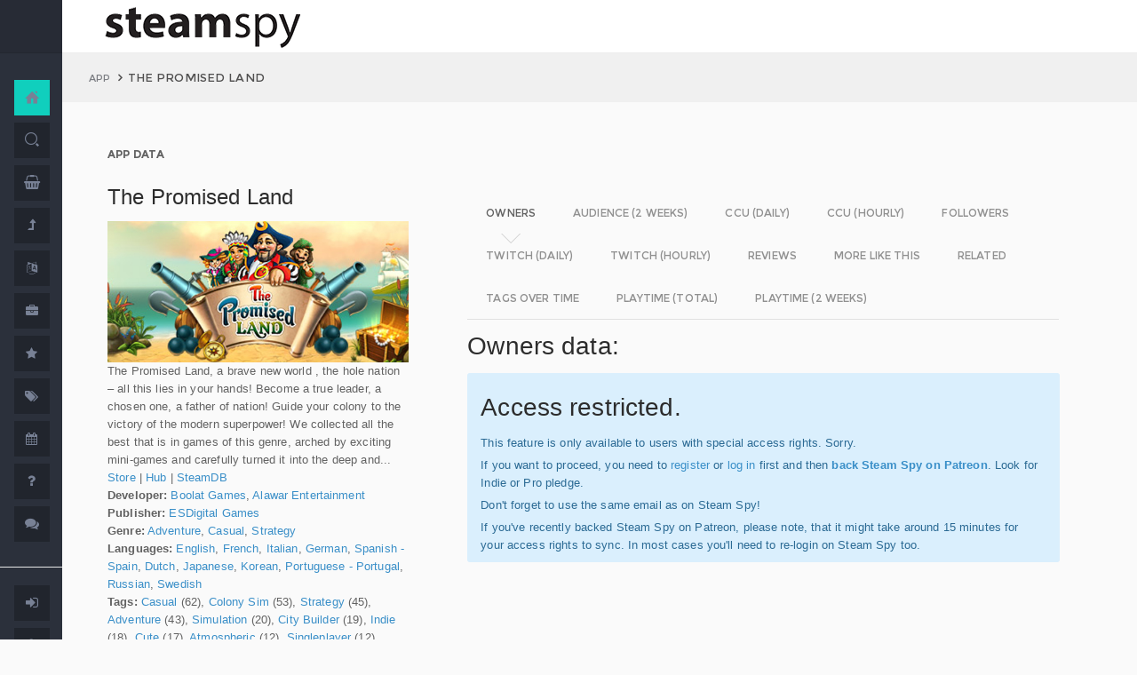

--- FILE ---
content_type: text/html; charset=UTF-8
request_url: https://steamspy.com/app/296240
body_size: 15425
content:
<!DOCTYPE html>
<html>
  <head>
    <meta http-equiv="content-type" content="text/html;charset=UTF-8" />
    <meta charset="utf-8" />
    <title>The Promised Land - SteamSpy - All the data and stats about Steam games</title>
  <!-- BEGIN Facebook meta -->
    <meta property="og:title" content="The Promised Land - " />
    <meta property="og:site_name" content="SteamSpy - All the data about Steam games"/>
    <meta property="og:description" content="Steam Spy automatically gathers data from Steam user profiles, analyzes it and presents in simple, yet beautiful, manner. Steam Spy is designed to be helpful for indie developers, journalists, students and all parties interested in PC gaming and its current state of affairs." />
    <meta property="og:locale" content="en_US" />    
    <meta property="article:author" content="https://www.facebook.com/galyonkin" />
    <meta property="og:image" content="https://steamspy.com/assets/img/mascot.png"/>
   

    <meta name="viewport" content="width=device-width, initial-scale=1.0, maximum-scale=1.0, user-scalable=no" />
    <link rel="apple-touch-icon" href="/pages/ico/60.png">
    <link rel="apple-touch-icon" sizes="76x76" href="/pages/ico/76.png">
    <link rel="apple-touch-icon" sizes="120x120" href="/pages/ico/120.png">
    <link rel="apple-touch-icon" sizes="152x152" href="/pages/ico/152.png">
    <link rel="shortcut icon" href="/pages/ico/favicon.ico">
    <meta name="apple-mobile-web-app-capable" content="yes">
    <meta name="apple-touch-fullscreen" content="yes">
    <meta name="apple-mobile-web-app-status-bar-style" content="default">
    <meta content="" name="description" />
    <meta content="" name="author" />
    <!-- BEGIN Vendor CSS-->
    <link href="/assets/plugins/pace/pace-theme-flash.css" rel="stylesheet" type="text/css" />
    <link href="/assets/plugins/boostrapv3/css/bootstrap.min.css" rel="stylesheet" type="text/css" />
    <link href="/assets/plugins/font-awesome/css/font-awesome.css" rel="stylesheet" type="text/css" />
    <link href="/assets/plugins/jquery-scrollbar/jquery.scrollbar.css" rel="stylesheet" type="text/css" media="screen" />
    <link href="/assets/plugins/bootstrap-select2/select2.css" rel="stylesheet" type="text/css" media="screen" />
    <link href="/assets/plugins/switchery/css/switchery.min.css" rel="stylesheet" type="text/css" media="screen" />   
    <link media="screen" type="text/css" rel="stylesheet" href="/assets/plugins/nvd3/nv.d3.min.css"></link>
<!-- BEGIN MMP CSS -->
<link rel="stylesheet" href="/theme/css/message.css" type="text/css" />

	<!-- BEGIN DataTables CSS-->

<link rel="stylesheet" type="text/css" href="/assets/plugins/datatables-new/datatables.min.css"/>

<!--
<link type="text/css" rel="stylesheet" href="/assets/plugins/jquery-datatable/media/css/jquery.dataTables.css">
<link type="text/css" rel="stylesheet" href="/assets/plugins/jquery-datatable/extensions/FixedColumns/css/dataTables.fixedColumns.min.css">
<link media="screen" type="text/css" rel="stylesheet" href="/assets/plugins/datatables-responsive/css/datatables.responsive.css">
<link media="screen" type="text/css" rel="stylesheet" href="https:////cdn.datatables.net/plug-ins/f2c75b7247b/integration/bootstrap/3/dataTables.bootstrap.css">
-->
<meta name="twitter:card" content="summary_large_image">
  <meta name="twitter:site" content="@Steam_Spy">
  <meta name="twitter:creator" content="@galyonkin">
  <meta name="twitter:domain" content="steamspy.com">
  <meta name="twitter:title" content="The Promised Land">
  <meta name="twitter:image:src" content="http://cdn.akamai.steamstatic.com/steam/apps/296240/header.jpg">
  <meta name="twitter:image" content="http://cdn.akamai.steamstatic.com/steam/apps/296240/header.jpg">
  <meta name="twitter:description" content="Owners: 20,000&nbsp;..&nbsp;50,000. CCU: 12. ">    <!-- BEGIN Pages CSS-->
    <link href="/pages/css/pages-icons.css" rel="stylesheet" type="text/css">
    <link class="main-stylesheet" href="/pages/css/pages.css" rel="stylesheet" type="text/css" />

    <link href="/css/steamspy.css?16" rel="stylesheet" type="text/css">
    <link href="/css/black.css?19" rel="stylesheet" type="text/css" id="dark-style" disabled="true">

    <script src="/js/steamspy.js?20" type="ca4051d346043eb6a18bb426-text/javascript"></script>

    <!--[if lte IE 9]>
        <link href="pages/css/ie9.css" rel="stylesheet" type="text/css" />
    <![endif]-->
    <script type="ca4051d346043eb6a18bb426-text/javascript">
    window.onload = function()
    {
      // fix for windows 8
      if (navigator.appVersion.indexOf("Windows NT 6.2") != -1)
        document.head.innerHTML += '<link rel="stylesheet" type="text/css" href="/pages/css/windows.chrome.fix.css" />'
    }
    </script>
  </head>
  <body class="fixed-header">
<!-- LOAD NVD3 JS -->
<script type="ca4051d346043eb6a18bb426-text/javascript" src="/assets/plugins/nvd3/lib/d3.v3.js"></script>
<script type="ca4051d346043eb6a18bb426-text/javascript" src="/assets/plugins/nvd3/nv.d3.min.js"></script>
<script type="ca4051d346043eb6a18bb426-text/javascript" src="/assets/plugins/nvd3/src/utils.js"></script>
<script type="ca4051d346043eb6a18bb426-text/javascript" src="/assets/plugins/nvd3/src/tooltip.js"></script>
<script type="ca4051d346043eb6a18bb426-text/javascript" src="/assets/plugins/nvd3/src/interactiveLayer.js"></script>
<script type="ca4051d346043eb6a18bb426-text/javascript" src="/assets/plugins/nvd3/src/models/axis.js"></script>
<script type="ca4051d346043eb6a18bb426-text/javascript" src="/assets/plugins/nvd3/src/models/line.js"></script>
<script type="ca4051d346043eb6a18bb426-text/javascript" src="/assets/plugins/nvd3/src/models/lineWithFocusChart.js"></script>
<style>
.line-chart svg { height: 500px; }
</style>
<!-- LOAD AMCHARTS JS -->
<script type="ca4051d346043eb6a18bb426-text/javascript" src="https://www.amcharts.com/lib/3/amcharts.js"></script>
<script type="ca4051d346043eb6a18bb426-text/javascript" src="https://www.amcharts.com/lib/3/serial.js"></script>
<script type="ca4051d346043eb6a18bb426-text/javascript" src="https://www.amcharts.com/lib/3/themes/light.js"></script>
<script type="ca4051d346043eb6a18bb426-text/javascript" src="https://www.amcharts.com/lib/3/plugins/dataloader/dataloader.min.js"></script>
<script type="ca4051d346043eb6a18bb426-text/javascript" src="https://www.amcharts.com/lib/3/maps/js/worldLow.js"></script>

<script type="ca4051d346043eb6a18bb426-text/javascript" src="https://www.amcharts.com/lib/3/plugins/export/export.min.js"></script>
<link href="https://www.amcharts.com/lib/3/plugins/export/export.css" rel="stylesheet" type="text/css">

    <!-- BEGIN VENDOR JS -->
    <script src="/assets/plugins/pace/pace.min.js" type="ca4051d346043eb6a18bb426-text/javascript"></script>
    <script src="/assets/plugins/jquery/jquery-1.11.1.min.js" type="ca4051d346043eb6a18bb426-text/javascript"></script>
    <script src="/assets/plugins/modernizr.custom.js" type="ca4051d346043eb6a18bb426-text/javascript"></script>
    <script src="/assets/plugins/jquery-ui/jquery-ui.min.js" type="ca4051d346043eb6a18bb426-text/javascript"></script>
    <script src="/assets/plugins/boostrapv3/js/bootstrap.min.js" type="ca4051d346043eb6a18bb426-text/javascript"></script>
    <script src="/assets/plugins/jquery/jquery-easy.js" type="ca4051d346043eb6a18bb426-text/javascript"></script>
    <script src="/assets/plugins/jquery-unveil/jquery.unveil.min.js" type="ca4051d346043eb6a18bb426-text/javascript"></script>
    <script src="/assets/plugins/jquery-bez/jquery.bez.min.js" type="ca4051d346043eb6a18bb426-text/javascript"></script>
    <script src="/assets/plugins/jquery-ios-list/jquery.ioslist.min.js" type="ca4051d346043eb6a18bb426-text/javascript"></script>
    <script src="/assets/plugins/imagesloaded/imagesloaded.pkgd.min.js" type="ca4051d346043eb6a18bb426-text/javascript"></script>
    <script src="/assets/plugins/jquery-actual/jquery.actual.min.js" type="ca4051d346043eb6a18bb426-text/javascript"></script>
    <script src="/assets/plugins/jquery-scrollbar/jquery.scrollbar.min.js" type="ca4051d346043eb6a18bb426-text/javascript"></script>
    <script src="/assets/plugins/jquery-form/global.js" type="ca4051d346043eb6a18bb426-text/javascript"></script>
    <!-- END VENDOR JS -->
<script type="ca4051d346043eb6a18bb426-text/javascript" src="/assets/plugins/datatables-new/datatables.min.js"></script>

<!--
<script type="text/javascript" src="/assets/plugins/jquery-datatable/media/js/jquery.dataTables.min.js"></script>
<script type="text/javascript" src="/assets/plugins/jquery-datatable/extensions/TableTools/js/dataTables.tableTools.min.js"></script>
<script src="/assets/plugins/datatables-responsive/js/datatables.responsive.js" type="text/javascript"></script>
<script src="/assets/plugins/datatables-responsive/js/lodash.min.js" type="text/javascript"></script>
<script type="text/javascript" src="https://cdn.datatables.net/plug-ins/f2c75b7247b/integration/bootstrap/3/dataTables.bootstrap.js"></script>
-->
  
    <!-- BEGIN SIDEBAR -->
    <div class="page-sidebar" data-pages="sidebar">
      <div id="appMenu" class="sidebar-overlay-slide from-top">
      </div>
      <!-- BEGIN SIDEBAR HEADER -->
      <div class="sidebar-header">
        <a href=/><img src="/assets/img/logo_white.png" alt="logo" class="brand" data-src="/assets/img/logo_white.png" data-src-retina="/assets/img/logo_white_2x.png" width="80" height="18"></a>
        <div class="sidebar-header-controls">
        </div>
      </div>
      <!-- END SIDEBAR HEADER -->
      <!-- BEGIN SIDEBAR MENU -->
      <div class="sidebar-menu">
        <ul class="menu-items">
          <li class="m-t-30">
            <a href="/" class="detailed">
              <span class="title">Home</span>
            </a>
            <span class="icon-thumbnail bg-success"><a href="/" class="detailed"><i class="pg-home"></i></a></span>
          </li>    

          <li class="">
            <a href="/search.php">
              <span class="title">Search</span>
            </a>
            <span class="icon-thumbnail "><a href="/search.php"><i class="pg-search"></i></a></span>
          </li>

          <li class="">
            <a href="/deal/">
              <span class="title">Deals</span>
            </a>
            <span class="icon-thumbnail "><a href="/deal/"><i class="fa fa-shopping-basket"></i></a></span>
          </li>      

          <li class="">
            <a href="/sale/">
              <span class="title">Sales</span>
            </a>
            <span class="icon-thumbnail "><a href="/sale/"><i class="fa fa-level-up"></i></a></span>
          </li>          
<!--
          <li class="">
            <a href="javascript:;">
              <span class="title">Countries</span>
              <span class=" arrow"></span>
            </a>
            <span class="icon-thumbnail"><i class="fa fa-globe"></i></span>
            <ul class="sub-menu">
			  <li class="">
                <a href="/country/">Summary</a>
                <span class="icon-thumbnail"></span>
              </li>
              <li class="">
                <a href="/country/US">United States</a>
                <span class="icon-thumbnail"><a href="/country/US">US</a></span>
              </li>
			  <li class="">
                <a href="/country/RU">Russia</a>
                <span class="icon-thumbnail"><a href="/country/RU">RU</a></span>
              </li>
			  <li class="">
                <a href="/country/DE">Germany</a>
                <span class="icon-thumbnail"><a href="/country/DE">DE</a></span>
              </li>
			  <li class="">
                <a href="/country/BR">Brazil</a>
                <span class="icon-thumbnail"><a href="/country/BR">BR</a></span>
              </li>			  
              <li class="">
                <a href="/country/GB">United Kingdom</a>
                <span class="icon-thumbnail"><a href="/country/GB">GB</a></span>
              </li>			  
              <li class="">
                <a href="/country/FR">France</a>
                <span class="icon-thumbnail"><a href="/country/FR">FR</a></span>
              </li>		
              <li class="">
                <a href="/country/CN">China</a>
                <span class="icon-thumbnail"><a href="/country/CN">CN</a></span>
              </li>		
			  <li class="">
                <a href="/country/CA">Canada</a>
                <span class="icon-thumbnail"><a href="/country/CA">CA</a></span>
              </li>	
              <li class="">
                <a href="/country/PL">Poland</a>
                <span class="icon-thumbnail"><a href="/country/PL">PL</a></span>
              </li>
              <li class="">
                <a href="/country/AU">Australia</a>
                <span class="icon-thumbnail"><a href="/country/AU">AU</a></span>
              </li>					  
            </ul>
          </li>
-->          
          <li class="">
            <a href="javascript:;">
              <span class="title">Languages</span>
              <span class=" arrow"></span>
            </a>
            <span class="icon-thumbnail"><i class="fa fa-language"></i></span>
            <ul class="sub-menu">
              <li class="">
                <a href="/language/English">English</a>
                <span class="icon-thumbnail"><a href="/language/English">EN</a></span>
              </li>
        <li class="">
                <a href="/language/Russian">Russian</a>
                <span class="icon-thumbnail"><a href="/language/Russian">RU</a></span>
              </li>
        <li class="">
                <a href="/language/German">German</a>
                <span class="icon-thumbnail"><a href="/language/German">DE</a></span>
              </li>
        <li class="">
                <a href="/language/Spanish">Spanish</a>
                <span class="icon-thumbnail"><a href="/language/Spanish">SP</a></span>
              </li>       
              <li class="">
                <a href="/language/Chinese">Chinese</a>
                <span class="icon-thumbnail"><a href="/language/Chinese">CH</a></span>
              </li>       
              <li class="">
                <a href="/language/French">French</a>
                <span class="icon-thumbnail"><a href="/language/French">FR</a></span>
              </li>   
              <li class="">
                <a href="/language/Polish">Polish</a>
                <span class="icon-thumbnail"><a href="/language/Polish">PL</a></span>
              </li>   
              <li class="">
                <a href="/language/Turkish">Turkish</a>
                <span class="icon-thumbnail"><a href="/language/Turkish">TR</a></span>
              </li>
              <li class="">
                <a href="/language/Swedish">Swedish</a>
                <span class="icon-thumbnail"><a href="/language/Swedish">SW</a></span>
              </li>           
            </ul>
          </li>          
          <li class="">
            <a href="javascript:;">
              <span class="title">Companies</span>
              <span class=" arrow"></span>
            </a>
            <span class="icon-thumbnail"><i class="fa fa-briefcase"></i></span>
            <ul class="sub-menu">
        <li class="">
                <a href="/dev/">Summary</a>
                <span class="icon-thumbnail"></span>
              </li>              
        <li class="">
                <a href="/dev/2K">2K</a>
                <span class="icon-thumbnail"><a href="/dev/2K">2K</a></span>
              </li>
        <li class="">
                <a href="/dev/Activision">Activision</a>
                <span class="icon-thumbnail"><a href="/dev/Activision">Ac</a></span>
              </li>                  
              <li class="">
                <a href="/dev/Electronic+Arts">EA</a>
                <span class="icon-thumbnail"><a href="/dev/Electronic+Arts">EA</a></span>
              </li>
        <li class="">
                <a href="/dev/Bethesda+Softworks">Bethesda</a>
                <span class="icon-thumbnail"><a href="/dev/Bethesda+Softworks">Bs</a></span>
              </li>
        <li class="">
                <a href="/dev/Klei+Entertainment">Klei</a>
                <span class="icon-thumbnail"><a href="/dev/Klei+Entertainment">Kl</a></span>
              </li>                                                          
        <li class="">
                <a href="/dev/Paradox+Interactive">Paradox</a>
                <span class="icon-thumbnail"><a href="/dev/Paradox+Interactive">Pd</a></span>
              </li>
        <li class="">
                <a href="/dev/SEGA">SEGA</a>
                <span class="icon-thumbnail"><a href="/dev/SEGA">Se</a></span>
              </li> 
        <li class="">
                <a href="/dev/Ubisoft">Ubisoft</a>
                <span class="icon-thumbnail"><a href="/dev/Ubisoft">Ub</a></span>
              </li>                                                 
        <li class="">
                <a href="/dev/Valve">Valve</a>
                <span class="icon-thumbnail"><a href="/dev/Valve">Vl</a></span>
              </li>           
        <li class="">
                <a href="/dev/Warner+Bros.+Interactive+Entertainment">Warner</a>
                <span class="icon-thumbnail"><a href="/dev/Warner+Bros.+Interactive+Entertainment">Wa</a></span>
              </li>                              
            </ul>
          </li>             
          <li class="">
            <a href="javascript:;">
              <span class="title">Genres</span>
              <span class=" arrow"></span>
            </a>
            <span class="icon-thumbnail"><i class="fa fa-star"></i></span>
            <ul class="sub-menu">
              <li class="">
                <a href="/genre/Action">Action</a>
                <span class="icon-thumbnail"><a href="/genre/Action">Ac</a></span>
              </li>
        <li class="">
                <a href="/genre/Strategy">Strategy</a>
                <span class="icon-thumbnail"><a href="/genre/Strategy">St</a></span>
              </li>
        <li class="">
                <a href="/genre/RPG">RPG</a>
                <span class="icon-thumbnail"><a href="/genre/RPG">Rp</a></span>
              </li>
        <li class="">
                <a href="/genre/Indie">Indie</a>
                <span class="icon-thumbnail"><a href="/genre/Indie">In</a></span>
              </li>
        <li class="">
                <a href="/genre/Adventure">Adventure</a>
                <span class="icon-thumbnail"><a href="/genre/Adventure">Ad</a></span>
              </li>              
        <li class="">
                <a href="/genre/Sports">Sports</a>
                <span class="icon-thumbnail"><a href="/genre/Sports">Sp</a></span>
              </li>
        <li class="">
                <a href="/genre/Simulation">Simulation</a>
                <span class="icon-thumbnail"><a href="/genre/Simulation">Si</a></span>
              </li>                                      
        <li class="">
                <a href="/genre/Early+Access">Early Access</a>
                <span class="icon-thumbnail"><a href="/genre/Early+Access">Ea</a></span>
              </li>  
        <li class="">
                <a href="/genre/Ex+Early+Access">Ex Early Access</a>
                <span class="icon-thumbnail"><a href="/genre/Ex+Early+Access">Ee</a></span>
              </li>                                
        <li class="">
                <a href="/genre/Massively">MMO</a>
                <span class="icon-thumbnail"><a href="/genre/Massively">Mo</a></span>
              </li>                  
        <li class="">
                <a href="/genre/Free">Free</a>
                <span class="icon-thumbnail"><a href="/genre/Free">Fr</a></span>
              </li>                
            </ul>
          </li>   
          <li class="">
            <a href="javascript:;">
              <span class="title">Tags</span>
              <span class=" arrow"></span>
            </a>
            <span class="icon-thumbnail"><i class="fa fa-tags"></i></span>
            <ul class="sub-menu">
              <li class="">
                <a href="/tag/">Summary</a>
                <span class="icon-thumbnail"></span>
              </li>
              <li class="">
                <a href="/tag/Atmospheric">Atmospheric</a>
                <span class="icon-thumbnail"><a href="/tag/Atmospheric">At</a></span>
              </li>
              <li class="">
                <a href="/tag/Crafting">Crafting</a>
                <span class="icon-thumbnail"><a href="/tag/Crafting">Cr</a></span>
              </li>
              
              <li class="">
                <a href="/tag/Experimental">Experimental</a>
                <span class="icon-thumbnail"><a href="/tag/Experimental">Ex</a></span>
              </li>
              <li class="">
                <a href="/tag/Female+Protagonist">Female Protagonist</a>
                <span class="icon-thumbnail"><a href="/tag/Female+Protagonist">FP</a></span>
              </li>
               <li class="">
                <a href="/tag/Kickstarter">Kickstarter</a>
                <span class="icon-thumbnail"><a href="/tag/Kickstarter">KS</a></span>
              </li>
              <li class="">
                <a href="/tag/Open+World">Open World</a>
                <span class="icon-thumbnail"><a href="/tag/Open+World">OW</a></span>
              </li>
              <li class="">
                <a href="/tag/Remake">Remake</a>
                <span class="icon-thumbnail"><a href="/tag/Remake">Re</a></span>
              </li>
              <li class="">
                <a href="/tag/Space+Sim">Space Sim</a>
                <span class="icon-thumbnail"><a href="/tag/Space+Sim">SS</a></span>
              </li>
              <li class="">
                <a href="/tag/Stealth">Stealth</a>
                <span class="icon-thumbnail"><a href="/tag/Stealth">St</a></span>
              </li>
              <li class="">
                <a href="/tag/Warhammer+40K">Warhammer 40K</a>
                <span class="icon-thumbnail"><a href="/tag/Warhammer+40K">WH</a></span>
              </li>
              <li class="">
                <a href="/tag/Zombies">Zombies</a>
                <span class="icon-thumbnail"><a href="/tag/Zombies">Zb</a></span>
              </li>              
            </ul>
          </li>   

         <li class="">
            <a href="javascript:;">
              <span class="title">Years</span>
              <span class=" arrow"></span>
            </a>
            <span class="icon-thumbnail"><i class="fa fa-calendar"></i></span>
            <ul class="sub-menu">
              <li class="">
                <a href="/year/">Summary</a>
                <span class="icon-thumbnail"></span>
              </li>
              <li class="">
                <a href="/year/2021">2021</a>
                <span class="icon-thumbnail"><a href="/year/2021">21</a></span>
              </li>    
              <li class="">
                <a href="/year/2020">2020</a>
                <span class="icon-thumbnail"><a href="/year/2020">20</a></span>
              </li>      
              <li class="">
                <a href="/year/2019">2019</a>
                <span class="icon-thumbnail"><a href="/year/2019">19</a></span>
              </li>
              <li class="">
                <a href="/year/2018">2018</a>
                <span class="icon-thumbnail"><a href="/year/2018">18</a></span>
              </li>         
              <li class="">
                <a href="/year/2017">2017</a>
                <span class="icon-thumbnail"><a href="/year/2017">17</a></span>
              </li>              
              <li class="">
                <a href="/year/2016">2016</a>
                <span class="icon-thumbnail"><a href="/year/2016">16</a></span>
              </li>
              <li class="">
                <a href="/year/2015">2015</a>
                <span class="icon-thumbnail"><a href="/year/2015">15</a></span>
              </li>
              <li class="">
                <a href="/year/2014">2014</a>
                <span class="icon-thumbnail"><a href="/year/2014">14</a></span>
              </li>
              <li class="">
                <a href="/year/2013">2013</a>
                <span class="icon-thumbnail"><a href="/year/2013">13</a></span>
              </li>
              <li class="">
                <a href="/year/2012">2012</a>
                <span class="icon-thumbnail"><a href="/year/2012">12</a></span>
              </li>
              <li class="">
                <a href="/year/2011">2011</a>
                <span class="icon-thumbnail"><a href="/year/2011">11</a></span>
              </li>
              <li class="">
                <a href="/year/2010">2010</a>
                <span class="icon-thumbnail"><a href="/year/2010">10</a></span>
              </li>
              <li class="">
                <a href="/year/2009">2009</a>
                <span class="icon-thumbnail"><a href="/year/2009">09</a></span>
              </li>
              <li class="">
                <a href="/year/2008">2008</a>
                <span class="icon-thumbnail"><a href="/year/2008">08</a></span>
              </li>
          
            </ul>
          </li>         
          <li class="">
            <a href="/about">
              <span class="title">About</span>
            </a>
            <span class="icon-thumbnail "><a href="/about"><i class="fa fa-question"></i></a></span>
          </li>
          <li class="">
            <a href="/feedback">
              <span class="title">Feedback</span>
            </a>
            <span class="icon-thumbnail "><a href="/feedback"><i class="fa fa-comments"></i></a></span>
          </li>          
<hr>
<!--          <li class="">
            <a href="/recommend.php">
              <span class="title">Recommend</span>
            </a>
            <span class="icon-thumbnail "><a href="/recommend.php"><i class="fa fa-magic"></i></a></span>
          </li>-->
          
          <li class="">
            <a href="/login/">
              <span class="title">Login</span>
            </a>
            <span class="icon-thumbnail "><a href="/login/"><i class="fa fa-sign-in"></i></a></span>
          </li>
          <li class="">
            <a href="/register/">
              <span class="title">Register</span>
            </a>
            <span class="icon-thumbnail "><a href="/register/"><i class="fa fa-user"></i></a></span>
          </li>          

             

             
        </ul>
        <div class="clearfix"></div>
      </div>
      <!-- END SIDEBAR MENU -->
    </div>
    <!-- END SIDEBAR -->
    <!-- START PAGE-CONTAINER -->
    <div class="page-container">
      <!-- START PAGE HEADER WRAPPER -->
      <!-- START HEADER -->
      <div class="header ">
        <!-- START MOBILE CONTROLS -->
        <!-- LEFT SIDE -->
        <div class="pull-left full-height visible-sm visible-xs">
          <!-- START ACTION BAR -->
          <div class="sm-action-bar">
            <a href="#" class="btn-link toggle-sidebar" data-toggle="sidebar">
              <span class="icon-set menu-hambuger"></span>
            </a>
          </div>
          <!-- END ACTION BAR -->
        </div>
        <!-- RIGHT SIDE -->
        <div class="pull-right full-height visible-sm visible-xs">
          <!-- START ACTION BAR -->

          <!-- END ACTION BAR -->
        </div>
        <!-- END MOBILE CONTROLS -->
        <div class=" pull-left sm-table">
          <div class="header-inner">
            <div class="brand inline m-l-90">
               <a href=/><img src="/assets/img/logo.png?2" alt="logo" data-src="/assets/img/logo.png?2" data-src-retina="/assets/img/logo_2x.png?2" style="max-width: 225px; width:100%"></a>
            </div>       
          </div>  
        </div>
        <div class="pull-right hidden-sm hidden-xs">
          <div class="header-inner">
                     </div>
        
        </div>
        <div class=" pull-right sm-table">
   
        </div>
      </div>
      <!-- END HEADER -->
      <!-- END PAGE HEADER WRAPPER -->    
<script type="ca4051d346043eb6a18bb426-text/javascript">
/* DEFINE GLOBAL JS VARS */  
var appid='296240';
var YesterdayD='2026-01-01';
var FreeDateD='2025-12-11';
var TMedian='732';
var TMedian2W='0';
var Owners='3';
</script>
     <!-- START PAGE CONTENT WRAPPER -->
      <div class="page-content-wrapper">
        <!-- START PAGE CONTENT -->
        <div class="content">
          <!-- START JUMBOTRON -->
          <div class="jumbotron" data-pages="parallax">
            <div class="container-fluid container-fixed-lg sm-p-l-20 sm-p-r-20">
              <div class="inner">
                <!-- START BREADCRUMB -->
                <ul class="breadcrumb">
                  <li>
                    <p>App</p>
                  </li>
                  <li>The Promised Land                  </li>
                </ul>
                <!-- END BREADCRUMB -->
              </div>
            </div>
          </div>
          <!-- END JUMBOTRON -->
          <!-- START CONTAINER FLUID -->
          <div class="container-fluid container-fixed-lg">
            <!-- BEGIN PlACE PAGE CONTENT HERE -->        
           <!-- START PANEL -->
            <div class="panel panel-transparent">
              <div class="panel-heading ">
                <div class="panel-title">App data
                </div>
              </div>
              <div class="panel-body">
                <div class="col-md-4 no-padding">
                  <div class="p-r-30">
<div><h3>The Promised Land</h3></div><p><img src="https://steamcdn-a.akamaihd.net/steam/apps/296240/header.jpg" class="img-responsive">The Promised Land, a brave new world , the hole nation – all this lies in your hands! Become a true leader, a chosen one, a father of nation! Guide your colony to the victory of the modern superpower! We collected all the best that is in games of this genre, arched by exciting mini-games and carefully turned it into the deep and...<br><a href="http://store.steampowered.com/app/296240" target=_blank>Store</a>
                  | <a href="http://steamcommunity.com/app/296240" target=_blank>Hub</a>
                  | <a href="https://steamdb.info/app/296240" target=_blank>SteamDB</a>
                  <br><strong>Developer:</strong> <a href=/dev/Boolat+Games>Boolat Games</a>, <a href=/dev/Alawar+Entertainment>Alawar Entertainment</a> <strong>Publisher:</strong> <a href=/dev/ESDigital+Games>ESDigital Games</a> <br><strong>Genre:</strong> <a href=/genre/Adventure>Adventure</a>, <a href=/genre/Casual>Casual</a>, <a href=/genre/Strategy>Strategy</a><br><strong>Languages:</strong> <a href=/language/English>English</a>, <a href=/language/French>French</a>, <a href=/language/Italian>Italian</a>, <a href=/language/German>German</a>, <a href=/language/Spanish+-+Spain>Spanish - Spain</a>, <a href=/language/Dutch>Dutch</a>, <a href=/language/Japanese>Japanese</a>, <a href=/language/Korean>Korean</a>, <a href=/language/Portuguese+-+Portugal>Portuguese - Portugal</a>, <a href=/language/Russian>Russian</a>, <a href=/language/Swedish>Swedish</a><br><strong>Tags:</strong> <a href=/tag/Casual>Casual</a> (62), <a href=/tag/Colony+Sim>Colony Sim</a> (53), <a href=/tag/Strategy>Strategy</a> (45), <a href=/tag/Adventure>Adventure</a> (43), <a href=/tag/Simulation>Simulation</a> (20), <a href=/tag/City+Builder>City Builder</a> (19), <a href=/tag/Indie>Indie</a> (18), <a href=/tag/Cute>Cute</a> (17), <a href=/tag/Atmospheric>Atmospheric</a> (12), <a href=/tag/Singleplayer>Singleplayer</a> (12), <a href=/tag/Resource+Management>Resource Management</a> (11), <a href=/tag/Management>Management</a> (9), <a href=/tag/Time+Management>Time Management</a> (9)<br><strong>Category:</strong> Single-player, Steam Trading Cards, Family Sharing<br><strong>Release date</strong>: Apr 25, 2014 <br><strong>Price:</strong> $1.74 <font class=text-success><i class="fa fa-long-arrow-down"></i>75%</font> <br><strong>Old userscore:</strong> 86% <strong>Owners</strong>: 20,000&nbsp;..&nbsp;50,000<br><strong>Followers</strong>: 1,249<br><strong>Peak concurrent players yesterday</strong>: 12<br><strong>YouTube stats</strong>: 2&nbsp;new videos uploaded yesterday.<br><strong>Playtime total:</strong> 08:16 (average) 12:12 (median) <br></p></p>
                    <div class="inline">
                      <p class="small hint-text">Steam Spy is still in beta, so expect major bugs.
                      </p>
                    </div>
                  </div>
                </div>
                <div class="col-md-8">
                  <div class="panel panel-transparent">
                    <div class="panel-body">
                       
                      <!-- Nav tabs --> <!--sse--> 
                      <ul id="tabs-nvd3" class="nav nav-tabs nav-tabs-linetriangle">
                       <li class="active">

                          <a data-toggle="tab" href="#tab-sales">
                            <span>Owners</span>              
                          </a>
                        </li>                                             
                        <li class="">
                          <a data-toggle="tab" href="#tab-audience">
                            <span>Audience (2 weeks)</span>
                          </a>
                        </li>                        
 <!--                       <li class="">
                          <a data-toggle="tab" href="#tab-audience-total">
                            <span>Audience total</span>
                          </a>
                        </li>     -->                                             
                        <li class="">
                          <a data-toggle="tab" href="#tab-ccu">
                            <span>CCU (daily)</span>
                          </a>
                        </li>  
                        <li class="">
                          <a data-toggle="tab" href="#tab-hccu">
                            <span>CCU (hourly)</span>
                          </a>
                        </li> 
                       <li class="">
                          <a data-toggle="tab" href="#tab-followers">
                            <span>Followers</span>
                          </a>
                        </li>                          
                       <li class="">
                          <a data-toggle="tab" href="#tab-dtwitch">
                            <span>Twitch (daily)</span>
                          </a>
                        </li>   
                              
                       <li class="">
                          <a data-toggle="tab" href="#tab-htwitch">
                            <span>Twitch (hourly)</span>
                          </a>
                        </li>   
   
<!--                       <li class="">
                          <a data-toggle="tab" href="#tab-youtube">
                            <span>YouTube</span>
                          </a>
                        </li>                       
-->
                        <li class="">
                          <a data-toggle="tab" href="#tab-reviews">
                            <span>Reviews</span>
                          </a>
                        </li>                               
                        <li class="">
                          <a data-toggle="tab" href="#tab-more">
                            <span>More like this</span>
                          </a>
                        </li>   
                        <li class="">
                          <a data-toggle="tab" href="#tab-also">
                            <span>Related</span>
                          </a>
                        </li>                                                                                        
                             
                         <li class="">
                          <a data-toggle="tab" href="#tab-tagstime">
                            <span>Tags over time</span>
                          </a>
                        </li>

                        <li class="">
                          <a data-toggle="tab" href="#tab-time">
                            <span>Playtime (total)</span>
                          </a>
                        </li>                                              
                        <li class="">
                          <a data-toggle="tab" href="#tab-time2w">
                            <span>Playtime (2 weeks)</span>
                          </a>
                        </li>                          
                      </ul>
                      <!-- Tab panes -->
                      <div class="tab-content no-padding bg-transparent">
                    <div class="tab-pane active relative" id="tab-sales">                  
                          <h2>Owners data:</h2>
<div class="alert alert-info"><h2>Access restricted.</h2><p>This feature is only available to users with special access rights. Sorry.</p><p>If you want to proceed, you need to <a href=/register/>register</a> or <a href=/login/>log in</a> first and then <strong><a href=https://patreon.com/steamspy target=_blank>back Steam Spy on Patreon</a></strong>. Look for Indie or Pro pledge.</p><p>Don't forget to use the same email as on Steam Spy! </p><p>If you've recently backed Steam Spy on Patreon, please note, that it might take around 15 minutes for your access rights to sync. In most cases you'll need to re-login on Steam Spy too.</p></div>
                        </div>

                        <div class="tab-pane" id="tab-audience">
                          <h2>Audience in 2 weeks:</h2>

<div class="alert alert-info"><h2>Access restricted.</h2><p>This feature is only available to users with special access rights. Sorry.</p><p>If you want to proceed, you need to <a href=/register/>register</a> or <a href=/login/>log in</a> first and then <strong><a href=https://patreon.com/steamspy target=_blank>back Steam Spy on Patreon</a></strong>. Look for Indie or Pro pledge.</p><p>Don't forget to use the same email as on Steam Spy! </p><p>If you've recently backed Steam Spy on Patreon, please note, that it might take around 15 minutes for your access rights to sync. In most cases you'll need to re-login on Steam Spy too.</p></div>  
                        </div>
  <div class="tab-pane" id="tab-ccu">
                         <h2>Peak daily concurrent players:</h2>
                         
                <div id="nvd3-ccu" class="line-chart" 
                              data-area-color="master"
                              data-points="false" 
                              data-stroke-width="4">
                                <svg></svg>
                            </div>               
                           
<script type="ca4051d346043eb6a18bb426-text/javascript">
var data2ccu=[   
{
"key": "PCCU",
"bar": true,
"values": [
[1765411200000, 4, ""],
[1765497600000, 5, ""],
[1765584000000, 6, ""],
[1765670400000, 7, "#2B6A94"],
[1765756800000, 7, ""],
[1765843200000, 8, ""],
[1765929600000, 5, ""],
[1766016000000, 5, ""],
[1766102400000, 8, ""],
[1766188800000, 8, ""],
[1766275200000, 8, "#2B6A94"],
[1766361600000, 6, ""],
[1766448000000, 7, ""],
[1766534400000, 7, ""],
[1766620800000, 10, ""],
[1766707200000, 10, ""],
[1766793600000, 10, ""],
[1766880000000, 7, "#2B6A94"],
[1766966400000, 8, ""],
[1767052800000, 9, ""],
[1767139200000, 11, ""],
[1767225600000, 12, ""]]}];
</script>
<p>CCU data courtesy of <a href="https://steamdb.info" target=_blank>SteamDB</a>. Used with permission.</p>
                        </div>

  <div class="tab-pane" id="tab-hccu">
                         <h2>Hourly concurrent players:</h2>
                <div id="nvd3-hccu" class="line-chart" 
                              data-area-color="master"
                              data-points="false" 
                              data-stroke-width="4">
                                <svg></svg>
                            </div>               
<script type="ca4051d346043eb6a18bb426-text/javascript">
var data2hccu=[   
{
"key": "HCCU",
"values": [
[1741258182000, 4],
[1741258183000, 4],
[1741290785000, 2],
[1741323079000, 3],
[1741323079000, 3],
[1741359316000, 6],
[1741395021000, 1],
[1741395021000, 1],
[1741427855000, 6],
[1741427856000, 6],
[1741427856000, 6],
[1741460213000, 5],
[1741492227000, 3],
[1741525094000, 4],
[1741560771000, 4],
[1741593315000, 4],
[1741593315000, 4],
[1741626034000, 4],
[1741626034000, 4],
[1741626035000, 4],
[1741755087000, 1],
[1741787566000, 3],
[1741787566000, 3],
[1741888854000, 3],
[1741888854000, 3],
[1741920951000, 4],
[1741920952000, 4],
[1742036683000, 5],
[1742079159000, 5],
[1742180047000, 2],
[1742212307000, 5],
[1742245508000, 3],
[1742245510000, 3],
[1742345794000, 4],
[1742345795000, 4],
[1742377999000, 3],
[1742475590000, 4],
[1742511313000, 1],
[1742575944000, 7],
[1742608312000, 4],
[1742640729000, 3],
[1742640729000, 3],
[1742705677000, 6],
[1742705678000, 6],
[1742737936000, 5],
[1742770279000, 5],
[1742802531000, 3],
[1742835254000, 3],
[1742867566000, 1],
[1742899770000, 2],
[1743094462000, 5],
[1743094463000, 5],
[1743126835000, 0],
[1743126841000, 0],
[1743191631000, 3],
[1743256636000, 8],
[1743288693000, 1],
[1743288694000, 1],
[1743288695000, 1],
[1743324688000, 5],
[1743324689000, 5],
[1743324689000, 5],
[1743324690000, 5],
[1743357208000, 12],
[1743421769000, 4],
[1743421770000, 4],
[1743421770000, 4],
[1743421770000, 4],
[1743454181000, 5],
[1743486799000, 4],
[1743551722000, 2],
[1743551722000, 2],
[1743648752000, 1],
[1743648753000, 1],
[1743648753000, 1],
[1743648754000, 1],
[1743681224000, 2],
[1743681227000, 2],
[1743713381000, 7],
[1743746085000, 1],
[1743778131000, 8],
[1743810828000, 1],
[1743843004000, 3],
[1743843004000, 3],
[1743875367000, 3],
[1743911971000, 1],
[1743943781000, 5],
[1743943781000, 5],
[1744008890000, 2],
[1744008890000, 2],
[1744008891000, 2],
[1744040977000, 4],
[1744040978000, 4],
[1744074033000, 2],
[1744074033000, 2],
[1744109366000, 3],
[1744142067000, 2],
[1744142067000, 2],
[1744142067000, 2],
[1744174430000, 4],
[1744174430000, 4],
[1744174431000, 4],
[1744206726000, 6],
[1744206726000, 6],
[1744206727000, 6],
[1744206727000, 6],
[1744242935000, 1],
[1744242936000, 1],
[1744278560000, 6],
[1744278560000, 6],
[1744343565000, 1],
[1744375709000, 2],
[1744375710000, 2],
[1744375711000, 2],
[1744473023000, 2],
[1744570109000, 1],
[1744602871000, 0],
[1744635234000, 3],
[1744667694000, 3],
[1744732466000, 5],
[1744732468000, 5],
[1744732468000, 5],
[1744765048000, 2],
[1744829478000, 2],
[1744862240000, 3],
[1744862241000, 3],
[1744862242000, 3],
[1744894314000, 1],
[1744926765000, 1],
[1744959127000, 2],
[1744991657000, 0],
[1745024129000, 5],
[1745088785000, 3],
[1745124827000, 0],
[1745189440000, 1],
[1745189440000, 1],
[1745387507000, 2],
[1745420094000, 4],
[1745452512000, 2],
[1745452512000, 2],
[1745452513000, 2],
[1745488221000, 1],
[1745520500000, 4],
[1745553042000, 2],
[1745585553000, 3],
[1745585555000, 3],
[1745621542000, 2],
[1745621544000, 2],
[1745653844000, 4],
[1745653845000, 4],
[1745653845000, 4],
[1745653846000, 4],
[1745653846000, 4],
[1745653847000, 4],
[1745686407000, 5],
[1745686409000, 5],
[1745686409000, 5],
[1745686409000, 5],
[1745718786000, 3],
[1745718786000, 3],
[1745718787000, 3],
[1745718788000, 3],
[1745718788000, 3],
[1745751276000, 4],
[1745787242000, 7],
[1745787243000, 7],
[1745787243000, 7],
[1745819790000, 4],
[1745819790000, 4],
[1745819791000, 4],
[1745852110000, 1],
[1745852110000, 1],
[1745852111000, 1],
[1745884289000, 1],
[1745916656000, 1],
[1745981656000, 1],
[1745981656000, 1],
[1746014003000, 5],
[1746046365000, 3],
[1746046365000, 3],
[1746046366000, 3],
[1746078644000, 2],
[1746111397000, 4],
[1746111397000, 4],
[1746143383000, 1],
[1746241352000, 2],
[1746370145000, 7],
[1746402886000, 3],
[1746435208000, 7],
[1746467599000, 5],
[1746503955000, 0],
[1746536002000, 1],
[1746665735000, 0],
[1746697704000, 0],
[1746809897000, 4],
[1746809898000, 4],
[1746874254000, 3],
[1746874255000, 3],
[1746939100000, 1],
[1747036282000, 2],
[1747068691000, 3],
[1747101347000, 0],
[1747133384000, 1],
[1747165769000, 1],
[1747299019000, 3],
[1747396111000, 1],
[1747428670000, 3],
[1747460965000, 1],
[1747460965000, 1],
[1747590518000, 6],
[1747623084000, 1],
[1747752665000, 0],
[1747817335000, 3],
[1747882425000, 2],
[1747979346000, 3],
[1748012222000, 2],
[1748044084000, 4],
[1748109143000, 3],
[1748141552000, 2],
[1748141552000, 2],
[1748141553000, 2],
[1748173989000, 8],
[1748173990000, 8],
[1748173990000, 8],
[1748206161000, 6],
[1748335841000, 7],
[1748335841000, 7],
[1748335886000, 7],
[1748335886000, 7],
[1748368670000, 3],
[1748368670000, 3],
[1748368671000, 3],
[1748609392000, 5],
[1748674189000, 1],
[1748706795000, 4],
[1748836474000, 1],
[1748868730000, 2],
[1749030773000, 4],
[1749099132000, 3],
[1749131613000, 5]]}];
</script>
                        </div>          
  <div class="tab-pane" id="tab-dtwitch">
                         <h2>Daily Twitch stats:</h2>


                <div id="nvd3-dtwitch" class="line-chart" 
                              data-area-color="master"
                              data-points="true" 
                              data-stroke-width="4">
                                <svg></svg>
                            </div>               
                              
<script type="ca4051d346043eb6a18bb426-text/javascript">
var datadtwitch=[
{
"key": "Viewers",
"bar": true,
"values": [
[1765411200000,, "#ffffff" ],
[1765497600000,, "#ffffff" ],
[1765584000000,, "#ffffff" ],
[1765670400000,, "#ffffff" ],
[1765756800000,, "#ffffff" ],
[1765843200000,, "#ffffff" ],
[1765929600000,, "#ffffff" ],
[1766016000000,, "#ffffff" ],
[1766102400000,, "#ffffff" ],
[1766188800000,, "#ffffff" ],
[1766275200000,, "#ffffff" ],
[1766361600000,, "#ffffff" ],
[1766448000000,, "#ffffff" ],
[1766534400000,, "#ffffff" ],
[1766620800000,, "#ffffff" ],
[1766707200000,, "#ffffff" ],
[1766793600000,, "#ffffff" ],
[1766880000000,, "#ffffff" ],
[1766966400000,, "#ffffff" ],
[1767052800000,, "#ffffff" ],
[1767139200000,, "#ffffff" ],
[1767225600000,, "#ffffff" ]]},{
"key" : "Channels",
"values" : [
[1765411200000,, "#ffffff" ],
[1765497600000,, "#ffffff" ],
[1765584000000,, "#ffffff" ],
[1765670400000,, "#ffffff" ],
[1765756800000,, "#ffffff" ],
[1765843200000,, "#ffffff" ],
[1765929600000,, "#ffffff" ],
[1766016000000,, "#ffffff" ],
[1766102400000,, "#ffffff" ],
[1766188800000,, "#ffffff" ],
[1766275200000,, "#ffffff" ],
[1766361600000,, "#ffffff" ],
[1766448000000,, "#ffffff" ],
[1766534400000,, "#ffffff" ],
[1766620800000,, "#ffffff" ],
[1766707200000,, "#ffffff" ],
[1766793600000,, "#ffffff" ],
[1766880000000,, "#ffffff" ],
[1766966400000,, "#ffffff" ],
[1767052800000,, "#ffffff" ],
[1767139200000,, "#ffffff" ],
[1767225600000,, "#ffffff" ]]}];
</script>
</div>                        
                        
  <div class="tab-pane" id="tab-htwitch">
                         <h2>Hourly Twitch stats:</h2>
                <div id="nvd3-htwitch" class="line-chart" 
                              data-area-color="master"
                              data-points="false" 
                              data-stroke-width="4">
                                <svg></svg>
                            </div>               
<script type="ca4051d346043eb6a18bb426-text/javascript">
var datahtwitch=
[{"key": "Viewers", "bar": true, "values": [[1451948418000, 2],
[1451952023000, 1],
[1452106819000, 1],
[1463828414000, 3],
[1463832012000, 4],
[1463835614000, 4],
[1463839216000, 3],
[1463842822000, 1],
[1463918417000, 2],
[1463922013000, 5],
[1463925616000, 4],
[1483394425000, 3],
[1483437616000, 2],
[1497618028000, 0],
[1497621618000, 0],
[1497625219000, 0],
[1497628841000, 0],
[1497628842000, 0],
[1497682820000, 0],
[1497686417000, 0],
[1497690015000, 2],
[1497697221000, 3],
[1497700813000, 3],
[1515409250000, 1],
[1515409250000, 1],
[1515412828000, 1],
[1515434440000, 1],
[1515438042000, 1],
[1515438042000, 1],
[1515528045000, 1],
[1529288151000, 2],
[1529288447000, 3],
[1529288736000, 7],
[1529288738000, 7],
[1529289037000, 6],
[1529289329000, 10],
[1529289628000, 10],
[1529289932000, 8],
[1529290229000, 9],
[1529290230000, 9],
[1529290529000, 10],
[1529290831000, 8],
[1529291134000, 6],
[1529291737000, 6],
[1529292037000, 6],
[1529292636000, 6],
[1529292935000, 7],
[1529293232000, 8],
[1529293535000, 6],
[1529293536000, 6],
[1529293830000, 10],
[1529294132000, 9],
[1529294445000, 9],
[1529294732000, 9],
[1529295029000, 9],
[1529295329000, 9],
[1529295633000, 6],
[1529296227000, 10],
[1529296530000, 10],
[1529296828000, 9],
[1529297128000, 10],
[1529297427000, 10],
[1529297427000, 10],
[1529297726000, 10],
[1529298025000, 10],
[1529298327000, 10],
[1529298624000, 10],
[1529298926000, 10],
[1529301630000, 5],
[1530820827000, 10],
[1530820827000, 10],
[1530990031000, 6],
[1542553541000, 4],
[1542553833000, 5],
[1572526816000, 57],
[1572527124000, 51],
[1572527426000, 45],
[1572527726000, 40],
[1572530427000, 40],
[1572530726000, 45],
[1572531027000, 42],
[1572531323000, 58],
[1572531624000, 54],
[1572531627000, 43],
[1572531928000, 44],
[1572532229000, 35],
[1572532528000, 37],
[1572532829000, 34],
[1572534029000, 40],
[1572534330000, 39],
[1572534632000, 31],
[1572534933000, 29],
[1572535231000, 33],
[1572535528000, 40],
[1572536129000, 39],
[1572536427000, 46],
[1572536729000, 38],
[1572537020000, 32],
[1572537331000, 35],
[1572537629000, 34],
[1572541234000, 30],
[1572541537000, 22],
[1572542435000, 27],
[1572588025000, 46],
[1572588325000, 46],
[1572588625000, 46],
[1572588928000, 31],
[1572589226000, 35],
[1572589524000, 44],
[1572589823000, 47],
[1572590122000, 50],
[1572590424000, 41],
[1572590723000, 45],
[1572591021000, 54],
[1572591322000, 46],
[1572591622000, 47],
[1572591923000, 44],
[1572847223000, 52],
[1572847524000, 43],
[1572850822000, 44],
[1572851122000, 44],
[1572854422000, 43],
[1572854724000, 36],
[1572855021000, 41],
[1572855323000, 34],
[1572855622000, 39],
[1572855922000, 38],
[1572856220000, 45],
[1572856520000, 45]]
},{"key": "Channels", "values": [[1451948418000, 1],
[1451952023000, 1],
[1452106819000, 1],
[1463828414000, 1],
[1463832012000, 1],
[1463835614000, 1],
[1463839216000, 1],
[1463842822000, 1],
[1463918417000, 1],
[1463922013000, 1],
[1463925616000, 1],
[1483394425000, 1],
[1483437616000, 1],
[1497618028000, 1],
[1497621618000, 1],
[1497625219000, 1],
[1497628841000, 1],
[1497628842000, 1],
[1497682820000, 1],
[1497686417000, 1],
[1497690015000, 1],
[1497697221000, 1],
[1497700813000, 1],
[1515409250000, 1],
[1515409250000, 1],
[1515412828000, 1],
[1515434440000, 1],
[1515438042000, 1],
[1515438042000, 1],
[1515528045000, 1],
[1529288151000, 1],
[1529288447000, 1],
[1529288736000, 1],
[1529288738000, 1],
[1529289037000, 1],
[1529289329000, 1],
[1529289628000, 1],
[1529289932000, 1],
[1529290229000, 1],
[1529290230000, 1],
[1529290529000, 1],
[1529290831000, 1],
[1529291134000, 1],
[1529291737000, 1],
[1529292037000, 1],
[1529292636000, 1],
[1529292935000, 1],
[1529293232000, 1],
[1529293535000, 1],
[1529293536000, 1],
[1529293830000, 1],
[1529294132000, 1],
[1529294445000, 1],
[1529294732000, 1],
[1529295029000, 1],
[1529295329000, 1],
[1529295633000, 1],
[1529296227000, 1],
[1529296530000, 1],
[1529296828000, 1],
[1529297128000, 1],
[1529297427000, 1],
[1529297427000, 1],
[1529297726000, 1],
[1529298025000, 1],
[1529298327000, 1],
[1529298624000, 1],
[1529298926000, 1],
[1529301630000, 1],
[1530820827000, 1],
[1530820827000, 1],
[1530990031000, 1],
[1542553541000, 1],
[1542553833000, 1],
[1572526816000, 1],
[1572527124000, 1],
[1572527426000, 1],
[1572527726000, 1],
[1572530427000, 1],
[1572530726000, 1],
[1572531027000, 1],
[1572531323000, 1],
[1572531624000, 1],
[1572531627000, 1],
[1572531928000, 1],
[1572532229000, 1],
[1572532528000, 1],
[1572532829000, 1],
[1572534029000, 1],
[1572534330000, 1],
[1572534632000, 1],
[1572534933000, 1],
[1572535231000, 1],
[1572535528000, 1],
[1572536129000, 1],
[1572536427000, 1],
[1572536729000, 1],
[1572537020000, 1],
[1572537331000, 1],
[1572537629000, 1],
[1572541234000, 1],
[1572541537000, 1],
[1572542435000, 1],
[1572588025000, 1],
[1572588325000, 1],
[1572588625000, 1],
[1572588928000, 1],
[1572589226000, 1],
[1572589524000, 1],
[1572589823000, 1],
[1572590122000, 1],
[1572590424000, 1],
[1572590723000, 1],
[1572591021000, 1],
[1572591322000, 1],
[1572591622000, 1],
[1572591923000, 1],
[1572847223000, 1],
[1572847524000, 1],
[1572850822000, 1],
[1572851122000, 1],
[1572854422000, 1],
[1572854724000, 1],
[1572855021000, 1],
[1572855323000, 1],
[1572855622000, 1],
[1572855922000, 1],
[1572856220000, 1],
[1572856520000, 1]]
}];</script>
                        </div>                        

  <div class="tab-pane" id="tab-followers">
   <h2>Followers over time</h2>
<div class="alert alert-info"><h2>Access restricted.</h2><p>This feature is only available to users with special access rights. Sorry.</p><p>If you want to proceed, you need to <a href=/register/>register</a> or <a href=/login/>log in</a> first and then <strong><a href=https://patreon.com/steamspy target=_blank>back Steam Spy on Patreon</a></strong>. Look for Indie or Pro pledge.</p><p>Don't forget to use the same email as on Steam Spy! </p><p>If you've recently backed Steam Spy on Patreon, please note, that it might take around 15 minutes for your access rights to sync. In most cases you'll need to re-login on Steam Spy too.</p></div>                                                          
 
  </div>


                        <div class="tab-pane" id="tab-youtube">
                          <h2>Views for top 50 videos on YouTube for this game:</h2>
                        </div>

                        <div class="tab-pane" id="tab-more">
                         <h2>Games similar to this one:</h2>

      <table id="morelikethis" class="table table-hover table-striped" cellspacing="0" width="100%">
        <thead>
            <tr>
                <th>#</th>
                <th>Game</th>
                <th class="treleasedate">Release date</th>
                <th class="tprice"><div data-toggle="tooltip" title="The last detected price in the US. Prices vary by region.">Price</div></th><th class="tuserscore"><div data-toggle="tooltip" title="Score rank of X% means that this game has userscore equal or greater than X% of Steam games.">Score rank<br>(Userscore / Metascore)</div></th><th><div data-toggle="tooltip" title="How many people own this game on Steam. Might be vastly different from sales.">Owners</div></th><th><div data-toggle="tooltip" title="How many people have actually launched this game .">Players</div></th><th class="tplaytime"><div data-toggle="tooltip" title="Mean average and median time spent in this game in the last 2 weeks.">Playtime (Median)</div></th></tr>
        </thead>
      <tbody>
                      <tr>
                        <td>1</td>
                        <td data-order="Treeker: The Lost Glasses - Classic + Remake Edition"><a href=/app/369640><img src="https://steamcdn-a.akamaihd.net/steam/apps/369640/capsule_184x69.jpg" class="img-ss-list"> Treeker: The Lost Glasses - Classic + Remake Edition</a></td>
                        <td class="treleasedate"  data-order="2015-05-13">May 13, 2015</td>
                        <td class="tprice" data-order="49">$0.49</td><td class="tuserscore" data-order="0">N/A (N/A)</td><td data-order="0">0&nbsp;..&nbsp;20,000</font></td><td data-order="0">0%</td><td  class="tplaytime" data-order="0">00:00 (00:00)</td></tr>

                      <tr>
                        <td>2</td>
                        <td data-order="The Franz Kafka Videogame"><a href=/app/392280><img src="https://steamcdn-a.akamaihd.net/steam/apps/392280/capsule_184x69.jpg" class="img-ss-list"> The Franz Kafka Videogame</a></td>
                        <td class="treleasedate"  data-order="2017-04-06">Apr 6, 2017</td>
                        <td class="tprice" data-order="104">$1.04</td><td class="tuserscore" data-order="0">N/A (N/A/64%)</td><td data-order="200,000">200,000&nbsp;..&nbsp;500,000</font></td><td data-order="3.45">3.45%</td><td  class="tplaytime" data-order="17">00:17 (00:05)</td></tr>

                      <tr>
                        <td>3</td>
                        <td data-order="Blaster Shooter GunGuy!"><a href=/app/391740><img src="https://steamcdn-a.akamaihd.net/steam/apps/391740/capsule_184x69.jpg" class="img-ss-list"> Blaster Shooter GunGuy!</a></td>
                        <td class="treleasedate"  data-order="2015-08-10">Aug 10, 2015</td>
                        <td class="tprice" data-order="99">$0.99</td><td class="tuserscore" data-order="0">N/A (N/A)</td><td data-order="50,000">50,000&nbsp;..&nbsp;100,000</font></td><td data-order="0">0%</td><td  class="tplaytime" data-order="0">00:00 (00:00)</td></tr>

                      <tr>
                        <td>4</td>
                        <td data-order="Redemption: Eternal Quest"><a href=/app/390880><img src="https://steamcdn-a.akamaihd.net/steam/apps/390880/capsule_184x69.jpg" class="img-ss-list"> Redemption: Eternal Quest</a></td>
                        <td class="treleasedate"  data-order="2015-08-28">Aug 28, 2015</td>
                        <td class="tprice" data-order="49">$0.49</td><td class="tuserscore" data-order="0">N/A (N/A)</td><td data-order="100,000">100,000&nbsp;..&nbsp;200,000</font></td><td data-order="0">0%</td><td  class="tplaytime" data-order="0">00:00 (00:00)</td></tr>

                      <tr>
                        <td>5</td>
                        <td data-order="Monument"><a href=/app/376730><img src="https://steamcdn-a.akamaihd.net/steam/apps/376730/capsule_184x69.jpg" class="img-ss-list"> Monument</a></td>
                        <td class="treleasedate"  data-order="2015-06-05">Jun 5, 2015</td>
                        <td class="tprice" data-order="199">$1.99</td><td class="tuserscore" data-order="0">N/A (N/A)</td><td data-order="100,000">100,000&nbsp;..&nbsp;200,000</font></td><td data-order="0">0%</td><td  class="tplaytime" data-order="0">00:00 (00:00)</td></tr>

                      <tr>
                        <td>6</td>
                        <td data-order="The Adventures of Mr. Bobley"><a href=/app/375710><img src="https://steamcdn-a.akamaihd.net/steam/apps/375710/capsule_184x69.jpg" class="img-ss-list"> The Adventures of Mr. Bobley</a></td>
                        <td class="treleasedate"  data-order="2015-07-01">Jul 1, 2015</td>
                        <td class="tprice" data-order="129">$1.29</td><td class="tuserscore" data-order="0">N/A (N/A)</td><td data-order="50,000">50,000&nbsp;..&nbsp;100,000</font></td><td data-order="0">0%</td><td  class="tplaytime" data-order="0">00:00 (00:00)</td></tr>

                      <tr>
                        <td>7</td>
                        <td data-order="Taimumari: Definitive Edition"><a href=/app/375520><img src="https://steamcdn-a.akamaihd.net/steam/apps/375520/capsule_184x69.jpg" class="img-ss-list"> Taimumari: Definitive Edition</a></td>
                        <td class="treleasedate"  data-order="2015-12-16">Dec 16, 2015</td>
                        <td class="tprice" data-order="199">$1.99</td><td class="tuserscore" data-order="0">N/A (N/A)</td><td data-order="50,000">50,000&nbsp;..&nbsp;100,000</font></td><td data-order="0">0%</td><td  class="tplaytime" data-order="0">00:00 (00:00)</td></tr>

                      <tr>
                        <td>8</td>
                        <td data-order="Pizza Express"><a href=/app/375250><img src="https://steamcdn-a.akamaihd.net/steam/apps/375250/capsule_184x69.jpg" class="img-ss-list"> Pizza Express</a></td>
                        <td class="treleasedate"  data-order="2015-06-25">Jun 25, 2015</td>
                        <td class="tprice" data-order="90">$0.9</td><td class="tuserscore" data-order="0">N/A (N/A)</td><td data-order="20,000">20,000&nbsp;..&nbsp;50,000</font></td><td data-order="0">0%</td><td  class="tplaytime" data-order="0">00:00 (00:00)</td></tr>

                      <tr>
                        <td>9</td>
                        <td data-order="Shoot 1UP DX"><a href=/app/373610><img src="https://steamcdn-a.akamaihd.net/steam/apps/373610/capsule_184x69.jpg" class="img-ss-list"> Shoot 1UP DX</a></td>
                        <td class="treleasedate"  data-order="2015-09-23">Sep 23, 2015</td>
                        <td class="tprice" data-order="149">$1.49</td><td class="tuserscore" data-order="0">N/A (N/A)</td><td data-order="20,000">20,000&nbsp;..&nbsp;50,000</font></td><td data-order="0">0%</td><td  class="tplaytime" data-order="0">00:00 (00:00)</td></tr>

                      <tr>
                        <td>10</td>
                        <td data-order="Warriors & Castles"><a href=/app/372380><img src="https://steamcdn-a.akamaihd.net/steam/apps/372380/capsule_184x69.jpg" class="img-ss-list"> Warriors & Castles</a></td>
                        <td class="treleasedate"  data-order="2015-06-30">Jun 30, 2015</td>
                        <td class="tprice" data-order="299">$2.99</td><td class="tuserscore" data-order="0">N/A (N/A)</td><td data-order="20,000">20,000&nbsp;..&nbsp;50,000</font></td><td data-order="0">0%</td><td  class="tplaytime" data-order="0">00:00 (00:00)</td></tr>

                      <tr>
                        <td>11</td>
                        <td data-order="Cosmophony"><a href=/app/370920><img src="https://steamcdn-a.akamaihd.net/steam/apps/370920/capsule_184x69.jpg" class="img-ss-list"> Cosmophony</a></td>
                        <td class="treleasedate"  data-order="2015-07-09">Jul 9, 2015</td>
                        <td class="tprice" data-order="499">$4.99</td><td class="tuserscore" data-order="0">N/A (N/A)</td><td data-order="20,000">20,000&nbsp;..&nbsp;50,000</font></td><td data-order="0">0%</td><td  class="tplaytime" data-order="0">00:00 (00:00)</td></tr>

                      <tr>
                        <td>12</td>
                        <td data-order="Sparkle 2"><a href=/app/370550><img src="https://steamcdn-a.akamaihd.net/steam/apps/370550/capsule_184x69.jpg" class="img-ss-list"> Sparkle 2</a></td>
                        <td class="treleasedate"  data-order="2015-06-01">Jun 1, 2015</td>
                        <td class="tprice" data-order="279">$2.79</td><td class="tuserscore" data-order="0">N/A (N/A)</td><td data-order="20,000">20,000&nbsp;..&nbsp;50,000</font></td><td data-order="0">0%</td><td  class="tplaytime" data-order="0">00:00 (00:00)</td></tr>

                      <tr>
                        <td>13</td>
                        <td data-order="Gigachess"><a href=/app/415910><img src="https://steamcdn-a.akamaihd.net/steam/apps/415910/capsule_184x69.jpg" class="img-ss-list"> Gigachess</a></td>
                        <td class="treleasedate"  data-order="2015-12-15">Dec 15, 2015</td>
                        <td class="tprice" data-order="99">$0.99</td><td class="tuserscore" data-order="0">N/A (N/A)</td><td data-order="0">0&nbsp;..&nbsp;20,000</font></td><td data-order="0">0%</td><td  class="tplaytime" data-order="0">00:00 (00:00)</td></tr>

                      <tr>
                        <td>14</td>
                        <td data-order="Mysterious Space"><a href=/app/368700><img src="https://steamcdn-a.akamaihd.net/steam/apps/368700/capsule_184x69.jpg" class="img-ss-list"> Mysterious Space</a></td>
                        <td class="treleasedate"  data-order="2015-05-15">May 15, 2015</td>
                        <td class="tprice" data-order="1000">$10</td><td class="tuserscore" data-order="0">N/A (N/A)</td><td data-order="0">0&nbsp;..&nbsp;20,000</font></td><td data-order="0">0%</td><td  class="tplaytime" data-order="0">00:00 (00:00)</td></tr>

                      <tr>
                        <td>15</td>
                        <td data-order="Pixel Star"><a href=/app/367300><img src="https://steamcdn-a.akamaihd.net/steam/apps/367300/capsule_184x69.jpg" class="img-ss-list"> Pixel Star</a></td>
                        <td class="treleasedate"  data-order="2015-05-22">May 22, 2015</td>
                        <td class="tprice" data-order="299">$2.99</td><td class="tuserscore" data-order="0">N/A (N/A)</td><td data-order="20,000">20,000&nbsp;..&nbsp;50,000</font></td><td data-order="0">0%</td><td  class="tplaytime" data-order="0">00:00 (00:00)</td></tr>

                      <tr>
                        <td>16</td>
                        <td data-order="Broken Bots"><a href=/app/366620><img src="https://steamcdn-a.akamaihd.net/steam/apps/366620/capsule_184x69.jpg" class="img-ss-list"> Broken Bots</a></td>
                        <td class="treleasedate"  data-order="2016-06-08">Jun 8, 2016</td>
                        <td class="tprice" data-order="699">$6.99</td><td class="tuserscore" data-order="0">N/A (N/A)</td><td data-order="0">0&nbsp;..&nbsp;20,000</font></td><td data-order="0">0%</td><td  class="tplaytime" data-order="0">00:00 (00:00)</td></tr>

                      <tr>
                        <td>17</td>
                        <td data-order="Vektor Wars"><a href=/app/365760><img src="https://steamcdn-a.akamaihd.net/steam/apps/365760/capsule_184x69.jpg" class="img-ss-list"> Vektor Wars</a></td>
                        <td class="treleasedate"  data-order="2015-06-04">Jun 4, 2015</td>
                        <td class="tprice" data-order="999">$9.99</td><td class="tuserscore" data-order="0">N/A (N/A)</td><td data-order="20,000">20,000&nbsp;..&nbsp;50,000</font></td><td data-order="0">0%</td><td  class="tplaytime" data-order="0">00:00 (00:00)</td></tr>

                      <tr>
                        <td>18</td>
                        <td data-order="BRAWL"><a href=/app/365680><img src="https://steamcdn-a.akamaihd.net/steam/apps/365680/capsule_184x69.jpg" class="img-ss-list"> BRAWL</a></td>
                        <td class="treleasedate"  data-order="2015-08-13">Aug 13, 2015</td>
                        <td class="tprice" data-order="1499">$14.99</td><td class="tuserscore" data-order="0">N/A (N/A)</td><td data-order="0">0&nbsp;..&nbsp;20,000</font></td><td data-order="0">0%</td><td  class="tplaytime" data-order="0">00:00 (00:00)</td></tr>

                      <tr>
                        <td>19</td>
                        <td data-order="Transcendence"><a href=/app/364510><img src="https://steamcdn-a.akamaihd.net/steam/apps/364510/capsule_184x69.jpg" class="img-ss-list"> Transcendence</a></td>
                        <td class="treleasedate"  data-order="2015-07-24">Jul 24, 2015</td>
                        <td class="tprice" data-order="749">$7.49</td><td class="tuserscore" data-order="0">N/A (N/A)</td><td data-order="0">0&nbsp;..&nbsp;20,000</font></td><td data-order="0">0%</td><td  class="tplaytime" data-order="0">00:00 (00:00)</td></tr>

                      <tr>
                        <td>20</td>
                        <td data-order="Forget Me Not: My Organic Garden"><a href=/app/363980><img src="https://steamcdn-a.akamaihd.net/steam/apps/363980/capsule_184x69.jpg" class="img-ss-list"> Forget Me Not: My Organic Garden</a></td>
                        <td class="treleasedate"  data-order="2015-08-21">Aug 21, 2015</td>
                        <td class="tprice" data-order="199">$1.99</td><td class="tuserscore" data-order="0">N/A (N/A)</td><td data-order="0">0&nbsp;..&nbsp;20,000</font></td><td data-order="0">0%</td><td  class="tplaytime" data-order="0">00:00 (00:00)</td></tr>

                      <tr>
                        <td>21</td>
                        <td data-order="Luna Sky"><a href=/app/361600><img src="https://steamcdn-a.akamaihd.net/steam/apps/361600/capsule_184x69.jpg" class="img-ss-list"> Luna Sky</a></td>
                        <td class="treleasedate"  data-order="2015-10-02">Oct 2, 2015</td>
                        <td class="tprice" data-order="1299">$12.99</td><td class="tuserscore" data-order="0">N/A (N/A)</td><td data-order="50,000">50,000&nbsp;..&nbsp;100,000</font></td><td data-order="0">0%</td><td  class="tplaytime" data-order="0">00:00 (00:00)</td></tr>

                      <tr>
                        <td>22</td>
                        <td data-order="The Lost Valley"><a href=/app/360890><img src="https://steamcdn-a.akamaihd.net/steam/apps/360890/capsule_184x69.jpg" class="img-ss-list"> The Lost Valley</a></td>
                        <td class="treleasedate"  data-order="2015-04-20">Apr 20, 2015</td>
                        <td class="tprice" data-order="174">$1.74</td><td class="tuserscore" data-order="0">N/A (N/A)</td><td data-order="200,000">200,000&nbsp;..&nbsp;500,000</font></td><td data-order="0">0%</td><td  class="tplaytime" data-order="0">00:00 (00:00)</td></tr>

                      <tr>
                        <td>23</td>
                        <td data-order="Nightfall: Escape"><a href=/app/360880><img src="https://steamcdn-a.akamaihd.net/steam/apps/360880/capsule_184x69.jpg" class="img-ss-list"> Nightfall: Escape</a></td>
                        <td class="treleasedate"  data-order="2016-06-28">Jun 28, 2016</td>
                        <td class="tprice" data-order="999">$9.99</td><td class="tuserscore" data-order="0">N/A (N/A)</td><td data-order="0">0&nbsp;..&nbsp;20,000</font></td><td data-order="0">0%</td><td  class="tplaytime" data-order="0">00:00 (00:00)</td></tr>

                      <tr>
                        <td>24</td>
                        <td data-order="Hare In The Hat"><a href=/app/359810><img src="https://steamcdn-a.akamaihd.net/steam/apps/359810/capsule_184x69.jpg" class="img-ss-list"> Hare In The Hat</a></td>
                        <td class="treleasedate"  data-order="2015-04-01">Apr 1, 2015</td>
                        <td class="tprice" data-order="55">$0.55</td><td class="tuserscore" data-order="0">N/A (N/A)</td><td data-order="50,000">50,000&nbsp;..&nbsp;100,000</font></td><td data-order="0">0%</td><td  class="tplaytime" data-order="0">00:00 (00:00)</td></tr>

                      <tr>
                        <td>25</td>
                        <td data-order="Wrath of Anna"><a href=/app/458520><img src="https://steamcdn-a.akamaihd.net/steam/apps/458520/capsule_184x69.jpg" class="img-ss-list"> Wrath of Anna</a></td>
                        <td class="treleasedate"  data-order="2018-04-02">Apr 2, 2018</td>
                        <td class="tprice" data-order="1499">$14.99</td><td class="tuserscore" data-order="0">N/A (N/A)</td><td data-order="100,000">100,000&nbsp;..&nbsp;200,000</font></td><td data-order="0">0%</td><td  class="tplaytime" data-order="0">00:00 (00:00)</td></tr>

                      <tr>
                        <td>26</td>
                        <td data-order="Clone Drone in the Danger Zone"><a href=/app/597170><img src="https://steamcdn-a.akamaihd.net/steam/apps/597170/capsule_184x69.jpg" class="img-ss-list"> Clone Drone in the Danger Zone</a></td>
                        <td class="treleasedate"  data-order="2021-07-27">Jul 27, 2021</td>
                        <td class="tprice" data-order="699">$6.99</td><td class="tuserscore" data-order="0">N/A (N/A/82%)</td><td data-order="1,000,000">1,000,000&nbsp;..&nbsp;2,000,000</font></td><td data-order="5.49">5.49%</td><td  class="tplaytime" data-order="76">01:16 (01:12)</td></tr>

                      <tr>
                        <td>27</td>
                        <td data-order="Production Line : Car factory simulation"><a href=/app/591370><img src="https://steamcdn-a.akamaihd.net/steam/apps/591370/capsule_184x69.jpg" class="img-ss-list"> Production Line : Car factory simulation</a></td>
                        <td class="treleasedate"  data-order="2019-03-07">Mar 7, 2019</td>
                        <td class="tprice" data-order="749">$7.49</td><td class="tuserscore" data-order="0">N/A (N/A)</td><td data-order="200,000">200,000&nbsp;..&nbsp;500,000</font></td><td data-order="0">0%</td><td  class="tplaytime" data-order="0">00:00 (00:00)</td></tr>

                      <tr>
                        <td>28</td>
                        <td data-order="Soul Searching"><a href=/app/586240><img src="https://steamcdn-a.akamaihd.net/steam/apps/586240/capsule_184x69.jpg" class="img-ss-list"> Soul Searching</a></td>
                        <td class="treleasedate"  data-order="2017-02-15">Feb 15, 2017</td>
                        <td class="tprice" data-order="199">$1.99</td><td class="tuserscore" data-order="0">N/A (N/A)</td><td data-order="20,000">20,000&nbsp;..&nbsp;50,000</font></td><td data-order="0">0%</td><td  class="tplaytime" data-order="0">00:00 (00:00)</td></tr>

                      <tr>
                        <td>29</td>
                        <td data-order="Warbands: Bushido"><a href=/app/556820><img src="https://steamcdn-a.akamaihd.net/steam/apps/556820/capsule_184x69.jpg" class="img-ss-list"> Warbands: Bushido</a></td>
                        <td class="treleasedate"  data-order="2017-09-15">Sep 15, 2017</td>
                        <td class="tprice" data-order="0">Free</td><td class="tuserscore" data-order="0">N/A (N/A)</td><td data-order="100,000">100,000&nbsp;..&nbsp;200,000</font></td><td data-order="0">0%</td><td  class="tplaytime" data-order="0">00:00 (00:00)</td></tr>

                      <tr>
                        <td>30</td>
                        <td data-order="Pixel Gladiator"><a href=/app/542400><img src="https://steamcdn-a.akamaihd.net/steam/apps/542400/capsule_184x69.jpg" class="img-ss-list"> Pixel Gladiator</a></td>
                        <td class="treleasedate"  data-order="2017-09-08">Sep 8, 2017</td>
                        <td class="tprice" data-order="84">$0.84</td><td class="tuserscore" data-order="0">N/A (N/A)</td><td data-order="20,000">20,000&nbsp;..&nbsp;50,000</font></td><td data-order="0">0%</td><td  class="tplaytime" data-order="0">00:00 (00:00)</td></tr>

                      <tr>
                        <td>31</td>
                        <td data-order="Intensive Exposure"><a href=/app/518670><img src="https://steamcdn-a.akamaihd.net/steam/apps/518670/capsule_184x69.jpg" class="img-ss-list"> Intensive Exposure</a></td>
                        <td class="treleasedate"  data-order="2016-09-06">Sep 6, 2016</td>
                        <td class="tprice" data-order="74">$0.74</td><td class="tuserscore" data-order="0">N/A (N/A)</td><td data-order="20,000">20,000&nbsp;..&nbsp;50,000</font></td><td data-order="0">0%</td><td  class="tplaytime" data-order="0">00:00 (00:00)</td></tr>

                      <tr>
                        <td>32</td>
                        <td data-order="Medieval Kingdom Wars"><a href=/app/499660><img src="https://steamcdn-a.akamaihd.net/steam/apps/499660/capsule_184x69.jpg" class="img-ss-list"> Medieval Kingdom Wars</a></td>
                        <td class="treleasedate"  data-order="2019-01-03">Jan 3, 2019</td>
                        <td class="tprice" data-order="494">$4.94</td><td class="tuserscore" data-order="0">N/A (N/A)</td><td data-order="50,000">50,000&nbsp;..&nbsp;100,000</font></td><td data-order="0">0%</td><td  class="tplaytime" data-order="0">00:00 (00:00)</td></tr>

                      <tr>
                        <td>33</td>
                        <td data-order="Bohemian Killing"><a href=/app/492220><img src="https://steamcdn-a.akamaihd.net/steam/apps/492220/capsule_184x69.jpg" class="img-ss-list"> Bohemian Killing</a></td>
                        <td class="treleasedate"  data-order="2016-07-21">Jul 21, 2016</td>
                        <td class="tprice" data-order="1299">$12.99</td><td class="tuserscore" data-order="0">N/A (N/A/55%)</td><td data-order="50,000">50,000&nbsp;..&nbsp;100,000</font></td><td data-order="0">0%</td><td  class="tplaytime" data-order="0">00:00 (00:00)</td></tr>

                      <tr>
                        <td>34</td>
                        <td data-order="Star Vikings Forever"><a href=/app/488960><img src="https://steamcdn-a.akamaihd.net/steam/apps/488960/capsule_184x69.jpg" class="img-ss-list"> Star Vikings Forever</a></td>
                        <td class="treleasedate"  data-order="2016-10-06">Oct 6, 2016</td>
                        <td class="tprice" data-order="249">$2.49</td><td class="tuserscore" data-order="0">N/A (N/A)</td><td data-order="50,000">50,000&nbsp;..&nbsp;100,000</font></td><td data-order="0">0%</td><td  class="tplaytime" data-order="0">00:00 (00:00)</td></tr>

                      <tr>
                        <td>35</td>
                        <td data-order="Star Drifter"><a href=/app/485330><img src="https://steamcdn-a.akamaihd.net/steam/apps/485330/capsule_184x69.jpg" class="img-ss-list"> Star Drifter</a></td>
                        <td class="treleasedate"  data-order="2016-06-01">Jun 1, 2016</td>
                        <td class="tprice" data-order="99">$0.99</td><td class="tuserscore" data-order="0">N/A (N/A)</td><td data-order="200,000">200,000&nbsp;..&nbsp;500,000</font></td><td data-order="0">0%</td><td  class="tplaytime" data-order="0">00:00 (00:00)</td></tr>

                      <tr>
                        <td>36</td>
                        <td data-order="The Dweller"><a href=/app/463930><img src="https://steamcdn-a.akamaihd.net/steam/apps/463930/capsule_184x69.jpg" class="img-ss-list"> The Dweller</a></td>
                        <td class="treleasedate"  data-order="2016-05-19">May 19, 2016</td>
                        <td class="tprice" data-order="84">$0.84</td><td class="tuserscore" data-order="0">N/A (N/A)</td><td data-order="20,000">20,000&nbsp;..&nbsp;50,000</font></td><td data-order="0">0%</td><td  class="tplaytime" data-order="0">00:00 (00:00)</td></tr>

                      <tr>
                        <td>37</td>
                        <td data-order="Gryphon Knight Epic"><a href=/app/358650><img src="https://steamcdn-a.akamaihd.net/steam/apps/358650/capsule_184x69.jpg" class="img-ss-list"> Gryphon Knight Epic</a></td>
                        <td class="treleasedate"  data-order="2015-08-20">Aug 20, 2015</td>
                        <td class="tprice" data-order="99">$0.99</td><td class="tuserscore" data-order="0">N/A (N/A/55%)</td><td data-order="50,000">50,000&nbsp;..&nbsp;100,000</font></td><td data-order="0">0%</td><td  class="tplaytime" data-order="0">00:00 (00:00)</td></tr>

                      <tr>
                        <td>38</td>
                        <td data-order="StarsOne"><a href=/app/457010><img src="https://steamcdn-a.akamaihd.net/steam/apps/457010/capsule_184x69.jpg" class="img-ss-list"> StarsOne</a></td>
                        <td class="treleasedate"  data-order="2016-04-08">Apr 8, 2016</td>
                        <td class="tprice" data-order="249">$2.49</td><td class="tuserscore" data-order="0">N/A (N/A)</td><td data-order="0">0&nbsp;..&nbsp;20,000</font></td><td data-order="0">0%</td><td  class="tplaytime" data-order="0">00:00 (00:00)</td></tr>

                      <tr>
                        <td>39</td>
                        <td data-order="Sparkle ZERO"><a href=/app/448000><img src="https://steamcdn-a.akamaihd.net/steam/apps/448000/capsule_184x69.jpg" class="img-ss-list"> Sparkle ZERO</a></td>
                        <td class="treleasedate"  data-order="2016-03-14">Mar 14, 2016</td>
                        <td class="tprice" data-order="84">$0.84</td><td class="tuserscore" data-order="0">N/A (N/A)</td><td data-order="100,000">100,000&nbsp;..&nbsp;200,000</font></td><td data-order="0">0%</td><td  class="tplaytime" data-order="0">00:00 (00:00)</td></tr>

                      <tr>
                        <td>40</td>
                        <td data-order="Bunker Punks"><a href=/app/446120><img src="https://steamcdn-a.akamaihd.net/steam/apps/446120/capsule_184x69.jpg" class="img-ss-list"> Bunker Punks</a></td>
                        <td class="treleasedate"  data-order="2018-05-28">May 28, 2018</td>
                        <td class="tprice" data-order="299">$2.99</td><td class="tuserscore" data-order="0">N/A (N/A)</td><td data-order="20,000">20,000&nbsp;..&nbsp;50,000</font></td><td data-order="0">0%</td><td  class="tplaytime" data-order="0">00:00 (00:00)</td></tr>

                      <tr>
                        <td>41</td>
                        <td data-order="Mimpi Dreams"><a href=/app/444770><img src="https://steamcdn-a.akamaihd.net/steam/apps/444770/capsule_184x69.jpg" class="img-ss-list"> Mimpi Dreams</a></td>
                        <td class="treleasedate"  data-order="2016-03-22">Mar 22, 2016</td>
                        <td class="tprice" data-order="0">Free</td><td class="tuserscore" data-order="0">N/A (N/A)</td><td data-order="0">0&nbsp;..&nbsp;20,000</font></td><td data-order="0">0%</td><td  class="tplaytime" data-order="0">00:00 (00:00)</td></tr>

                      <tr>
                        <td>42</td>
                        <td data-order="Mindless Running"><a href=/app/444260><img src="https://steamcdn-a.akamaihd.net/steam/apps/444260/capsule_184x69.jpg" class="img-ss-list"> Mindless Running</a></td>
                        <td class="treleasedate"  data-order="2016-02-18">Feb 18, 2016</td>
                        <td class="tprice" data-order="49">$0.49</td><td class="tuserscore" data-order="0">N/A (N/A)</td><td data-order="20,000">20,000&nbsp;..&nbsp;50,000</font></td><td data-order="0">0%</td><td  class="tplaytime" data-order="0">00:00 (00:00)</td></tr>

                      <tr>
                        <td>43</td>
                        <td data-order="Empire of the Gods"><a href=/app/436140><img src="https://steamcdn-a.akamaihd.net/steam/apps/436140/capsule_184x69.jpg" class="img-ss-list"> Empire of the Gods</a></td>
                        <td class="treleasedate"  data-order="2016-01-27">Jan 27, 2016</td>
                        <td class="tprice" data-order="104">$1.04</td><td class="tuserscore" data-order="0">N/A (N/A)</td><td data-order="50,000">50,000&nbsp;..&nbsp;100,000</font></td><td data-order="0">0%</td><td  class="tplaytime" data-order="0">00:00 (00:00)</td></tr>

                      <tr>
                        <td>44</td>
                        <td data-order="Binaries"><a href=/app/435800><img src="https://steamcdn-a.akamaihd.net/steam/apps/435800/capsule_184x69.jpg" class="img-ss-list"> Binaries</a></td>
                        <td class="treleasedate"  data-order="2016-04-04">Apr 4, 2016</td>
                        <td class="tprice" data-order="119">$1.19</td><td class="tuserscore" data-order="0">N/A (N/A)</td><td data-order="0">0&nbsp;..&nbsp;20,000</font></td><td data-order="0">0%</td><td  class="tplaytime" data-order="0">00:00 (00:00)</td></tr>

                      <tr>
                        <td>45</td>
                        <td data-order="Flobe"><a href=/app/434530><img src="https://steamcdn-a.akamaihd.net/steam/apps/434530/capsule_184x69.jpg" class="img-ss-list"> Flobe</a></td>
                        <td class="treleasedate"  data-order="2016-02-22">Feb 22, 2016</td>
                        <td class="tprice" data-order="49">$0.49</td><td class="tuserscore" data-order="0">N/A (N/A)</td><td data-order="50,000">50,000&nbsp;..&nbsp;100,000</font></td><td data-order="0">0%</td><td  class="tplaytime" data-order="0">00:00 (00:00)</td></tr>

                      <tr>
                        <td>46</td>
                        <td data-order="MetaHuman Inc."><a href=/app/426330><img src="https://steamcdn-a.akamaihd.net/steam/apps/426330/capsule_184x69.jpg" class="img-ss-list"> MetaHuman Inc.</a></td>
                        <td class="treleasedate"  data-order="2015-12-18">Dec 18, 2015</td>
                        <td class="tprice" data-order="489">$4.89</td><td class="tuserscore" data-order="0">N/A (N/A)</td><td data-order="0">0&nbsp;..&nbsp;20,000</font></td><td data-order="0">0%</td><td  class="tplaytime" data-order="0">00:00 (00:00)</td></tr>

                      <tr>
                        <td>47</td>
                        <td data-order="Candle"><a href=/app/420060><img src="https://steamcdn-a.akamaihd.net/steam/apps/420060/capsule_184x69.jpg" class="img-ss-list"> Candle</a></td>
                        <td class="treleasedate"  data-order="2016-11-11">Nov 11, 2016</td>
                        <td class="tprice" data-order="74">$0.74</td><td class="tuserscore" data-order="0">N/A (N/A/80%)</td><td data-order="200,000">200,000&nbsp;..&nbsp;500,000</font></td><td data-order="0">0%</td><td  class="tplaytime" data-order="0">00:00 (00:00)</td></tr>

                      <tr>
                        <td>48</td>
                        <td data-order="Qora"><a href=/app/304460><img src="https://steamcdn-a.akamaihd.net/steam/apps/304460/capsule_184x69.jpg" class="img-ss-list"> Qora</a></td>
                        <td class="treleasedate"  data-order="2014-10-02">Oct 2, 2014</td>
                        <td class="tprice" data-order="99">$0.99</td><td class="tuserscore" data-order="0">N/A (N/A/63%)</td><td data-order="50,000">50,000&nbsp;..&nbsp;100,000</font></td><td data-order="0">0%</td><td  class="tplaytime" data-order="0">00:00 (00:00)</td></tr>

                      <tr>
                        <td>49</td>
                        <td data-order="The Deer God"><a href=/app/328940><img src="https://steamcdn-a.akamaihd.net/steam/apps/328940/capsule_184x69.jpg" class="img-ss-list"> The Deer God</a></td>
                        <td class="treleasedate"  data-order="2015-02-27">Feb 27, 2015</td>
                        <td class="tprice" data-order="749">$7.49</td><td class="tuserscore" data-order="0">N/A (N/A/59%)</td><td data-order="20,000">20,000&nbsp;..&nbsp;50,000</font></td><td data-order="0">0%</td><td  class="tplaytime" data-order="0">00:00 (00:00)</td></tr>

                      <tr>
                        <td>50</td>
                        <td data-order="Traverser"><a href=/app/327520><img src="https://steamcdn-a.akamaihd.net/steam/apps/327520/capsule_184x69.jpg" class="img-ss-list"> Traverser</a></td>
                        <td class="treleasedate"  data-order="2015-07-09">Jul 9, 2015</td>
                        <td class="tprice" data-order="0">N/A</td><td class="tuserscore" data-order="0">N/A (N/A/61%)</td><td data-order="0">0&nbsp;..&nbsp;20,000</font></td><td data-order="0">0%</td><td  class="tplaytime" data-order="0">00:00 (00:00)</td></tr>

                      <tr>
                        <td>51</td>
                        <td data-order="Super Life of Pixel"><a href=/app/327260><img src="https://steamcdn-a.akamaihd.net/steam/apps/327260/capsule_184x69.jpg" class="img-ss-list"> Super Life of Pixel</a></td>
                        <td class="treleasedate"  data-order="2014-10-22">Oct 22, 2014</td>
                        <td class="tprice" data-order="999">$9.99</td><td class="tuserscore" data-order="0">N/A (N/A)</td><td data-order="20,000">20,000&nbsp;..&nbsp;50,000</font></td><td data-order="0">0%</td><td  class="tplaytime" data-order="0">00:00 (00:00)</td></tr>

                      <tr>
                        <td>52</td>
                        <td data-order="iO"><a href=/app/324070><img src="https://steamcdn-a.akamaihd.net/steam/apps/324070/capsule_184x69.jpg" class="img-ss-list"> iO</a></td>
                        <td class="treleasedate"  data-order="2014-12-05">Dec 5, 2014</td>
                        <td class="tprice" data-order="99">$0.99</td><td class="tuserscore" data-order="0">N/A (N/A)</td><td data-order="100,000">100,000&nbsp;..&nbsp;200,000</font></td><td data-order="0">0%</td><td  class="tplaytime" data-order="0">00:00 (00:00)</td></tr>

                      <tr>
                        <td>53</td>
                        <td data-order="Oscura: Lost Light"><a href=/app/320520><img src="https://steamcdn-a.akamaihd.net/steam/apps/320520/capsule_184x69.jpg" class="img-ss-list"> Oscura: Lost Light</a></td>
                        <td class="treleasedate"  data-order="2015-02-24">Feb 24, 2015</td>
                        <td class="tprice" data-order="699">$6.99</td><td class="tuserscore" data-order="0">N/A (N/A/66%)</td><td data-order="20,000">20,000&nbsp;..&nbsp;50,000</font></td><td data-order="0">0%</td><td  class="tplaytime" data-order="0">00:00 (00:00)</td></tr>

                      <tr>
                        <td>54</td>
                        <td data-order="The Waste Land"><a href=/app/316970><img src="https://steamcdn-a.akamaihd.net/steam/apps/316970/capsule_184x69.jpg" class="img-ss-list"> The Waste Land</a></td>
                        <td class="treleasedate"  data-order="2014-09-16">Sep 16, 2014</td>
                        <td class="tprice" data-order="99">$0.99</td><td class="tuserscore" data-order="0">N/A (N/A)</td><td data-order="0">0&nbsp;..&nbsp;20,000</font></td><td data-order="0">0%</td><td  class="tplaytime" data-order="0">00:00 (00:00)</td></tr>

                      <tr>
                        <td>55</td>
                        <td data-order="A City Sleeps"><a href=/app/316180><img src="https://steamcdn-a.akamaihd.net/steam/apps/316180/capsule_184x69.jpg" class="img-ss-list"> A City Sleeps</a></td>
                        <td class="treleasedate"  data-order="2014-10-16">Oct 16, 2014</td>
                        <td class="tprice" data-order="999">$9.99</td><td class="tuserscore" data-order="0">N/A (N/A)</td><td data-order="20,000">20,000&nbsp;..&nbsp;50,000</font></td><td data-order="0">0%</td><td  class="tplaytime" data-order="0">00:00 (00:00)</td></tr>

                      <tr>
                        <td>56</td>
                        <td data-order="Amazing Princess Sarah"><a href=/app/315850><img src="https://steamcdn-a.akamaihd.net/steam/apps/315850/capsule_184x69.jpg" class="img-ss-list"> Amazing Princess Sarah</a></td>
                        <td class="treleasedate"  data-order="2014-08-18">Aug 18, 2014</td>
                        <td class="tprice" data-order="124">$1.24</td><td class="tuserscore" data-order="0">N/A (N/A)</td><td data-order="20,000">20,000&nbsp;..&nbsp;50,000</font></td><td data-order="0">0%</td><td  class="tplaytime" data-order="0">00:00 (00:00)</td></tr>

                      <tr>
                        <td>57</td>
                        <td data-order="Heroes Rise: HeroFall"><a href=/app/312300><img src="https://steamcdn-a.akamaihd.net/steam/apps/312300/capsule_184x69.jpg" class="img-ss-list"> Heroes Rise: HeroFall</a></td>
                        <td class="treleasedate"  data-order="2014-07-11">Jul 11, 2014</td>
                        <td class="tprice" data-order="299">$2.99</td><td class="tuserscore" data-order="0">N/A (N/A)</td><td data-order="0">0&nbsp;..&nbsp;20,000</font></td><td data-order="0">0%</td><td  class="tplaytime" data-order="0">00:00 (00:00)</td></tr>

                      <tr>
                        <td>58</td>
                        <td data-order="Curses 'N Chaos"><a href=/app/307620><img src="https://steamcdn-a.akamaihd.net/steam/apps/307620/capsule_184x69.jpg" class="img-ss-list"> Curses 'N Chaos</a></td>
                        <td class="treleasedate"  data-order="2015-08-18">Aug 18, 2015</td>
                        <td class="tprice" data-order="749">$7.49</td><td class="tuserscore" data-order="0">N/A (N/A)</td><td data-order="50,000">50,000&nbsp;..&nbsp;100,000</font></td><td data-order="0">0%</td><td  class="tplaytime" data-order="0">00:00 (00:00)</td></tr>

                      <tr>
                        <td>59</td>
                        <td data-order="Train Fever"><a href=/app/304730><img src="https://steamcdn-a.akamaihd.net/steam/apps/304730/capsule_184x69.jpg" class="img-ss-list"> Train Fever</a></td>
                        <td class="treleasedate"  data-order="2014-09-04">Sep 4, 2014</td>
                        <td class="tprice" data-order="199">$1.99</td><td class="tuserscore" data-order="0">N/A (N/A/67%)</td><td data-order="200,000">200,000&nbsp;..&nbsp;500,000</font></td><td data-order="0">0%</td><td  class="tplaytime" data-order="0">00:00 (00:00)</td></tr>

                      <tr>
                        <td>60</td>
                        <td data-order="Pix the Cat"><a href=/app/330180><img src="https://steamcdn-a.akamaihd.net/steam/apps/330180/capsule_184x69.jpg" class="img-ss-list"> Pix the Cat</a></td>
                        <td class="treleasedate"  data-order="2015-01-29">Jan 29, 2015</td>
                        <td class="tprice" data-order="74">$0.74</td><td class="tuserscore" data-order="0">N/A (N/A/77%)</td><td data-order="100,000">100,000&nbsp;..&nbsp;200,000</font></td><td data-order="0">0%</td><td  class="tplaytime" data-order="0">00:00 (00:00)</td></tr>

                      <tr>
                        <td>61</td>
                        <td data-order="Boson X"><a href=/app/302610><img src="https://steamcdn-a.akamaihd.net/steam/apps/302610/capsule_184x69.jpg" class="img-ss-list"> Boson X</a></td>
                        <td class="treleasedate"  data-order="2014-09-15">Sep 15, 2014</td>
                        <td class="tprice" data-order="99">$0.99</td><td class="tuserscore" data-order="0">N/A (N/A)</td><td data-order="200,000">200,000&nbsp;..&nbsp;500,000</font></td><td data-order="0">0%</td><td  class="tplaytime" data-order="0">00:00 (00:00)</td></tr>

                      <tr>
                        <td>62</td>
                        <td data-order="Ballad of Solar"><a href=/app/302490><img src="https://steamcdn-a.akamaihd.net/steam/apps/302490/capsule_184x69.jpg" class="img-ss-list"> Ballad of Solar</a></td>
                        <td class="treleasedate"  data-order="2014-05-22">May 22, 2014</td>
                        <td class="tprice" data-order="174">$1.74</td><td class="tuserscore" data-order="0">N/A (N/A)</td><td data-order="20,000">20,000&nbsp;..&nbsp;50,000</font></td><td data-order="0">0%</td><td  class="tplaytime" data-order="0">00:00 (00:00)</td></tr>

                      <tr>
                        <td>63</td>
                        <td data-order="Frederic: Resurrection of Music"><a href=/app/301190><img src="https://steamcdn-a.akamaihd.net/steam/apps/301190/capsule_184x69.jpg" class="img-ss-list"> Frederic: Resurrection of Music</a></td>
                        <td class="treleasedate"  data-order="2014-05-16">May 16, 2014</td>
                        <td class="tprice" data-order="83">$0.83</td><td class="tuserscore" data-order="0">N/A (N/A)</td><td data-order="50,000">50,000&nbsp;..&nbsp;100,000</font></td><td data-order="0">0%</td><td  class="tplaytime" data-order="0">00:00 (00:00)</td></tr>

                      <tr>
                        <td>64</td>
                        <td data-order="Captain Forever Remix"><a href=/app/298560><img src="https://steamcdn-a.akamaihd.net/steam/apps/298560/capsule_184x69.jpg" class="img-ss-list"> Captain Forever Remix</a></td>
                        <td class="treleasedate"  data-order="2016-06-03">Jun 3, 2016</td>
                        <td class="tprice" data-order="99">$0.99</td><td class="tuserscore" data-order="0">N/A (N/A)</td><td data-order="50,000">50,000&nbsp;..&nbsp;100,000</font></td><td data-order="0">0%</td><td  class="tplaytime" data-order="0">00:00 (00:00)</td></tr>

                      <tr>
                        <td>65</td>
                        <td data-order="TownCraft"><a href=/app/296280><img src="https://steamcdn-a.akamaihd.net/steam/apps/296280/capsule_184x69.jpg" class="img-ss-list"> TownCraft</a></td>
                        <td class="treleasedate"  data-order="2015-02-25">Feb 25, 2015</td>
                        <td class="tprice" data-order="999">$9.99</td><td class="tuserscore" data-order="0">N/A (N/A)</td><td data-order="0">0&nbsp;..&nbsp;20,000</font></td><td data-order="0">0%</td><td  class="tplaytime" data-order="0">00:00 (00:00)</td></tr>

                      <tr>
                        <td>66</td>
                        <td data-order="Millie"><a href=/app/294230><img src="https://steamcdn-a.akamaihd.net/steam/apps/294230/capsule_184x69.jpg" class="img-ss-list"> Millie</a></td>
                        <td class="treleasedate"  data-order="2014-04-18">Apr 18, 2014</td>
                        <td class="tprice" data-order="87">$0.87</td><td class="tuserscore" data-order="0">N/A (N/A)</td><td data-order="100,000">100,000&nbsp;..&nbsp;200,000</font></td><td data-order="0">0%</td><td  class="tplaytime" data-order="0">00:00 (00:00)</td></tr>

                      <tr>
                        <td>67</td>
                        <td data-order="Starship Corporation"><a href=/app/292330><img src="https://steamcdn-a.akamaihd.net/steam/apps/292330/capsule_184x69.jpg" class="img-ss-list"> Starship Corporation</a></td>
                        <td class="treleasedate"  data-order="2018-05-03">May 3, 2018</td>
                        <td class="tprice" data-order="299">$2.99</td><td class="tuserscore" data-order="0">N/A (N/A)</td><td data-order="200,000">200,000&nbsp;..&nbsp;500,000</font></td><td data-order="0">0%</td><td  class="tplaytime" data-order="0">00:00 (00:00)</td></tr>

                      <tr>
                        <td>68</td>
                        <td data-order="Vitrum"><a href=/app/291270><img src="https://steamcdn-a.akamaihd.net/steam/apps/291270/capsule_184x69.jpg" class="img-ss-list"> Vitrum</a></td>
                        <td class="treleasedate"  data-order="2014-04-22">Apr 22, 2014</td>
                        <td class="tprice" data-order="199">$1.99</td><td class="tuserscore" data-order="0">N/A (N/A)</td><td data-order="20,000">20,000&nbsp;..&nbsp;50,000</font></td><td data-order="0">0%</td><td  class="tplaytime" data-order="0">00:00 (00:00)</td></tr>

                      <tr>
                        <td>69</td>
                        <td data-order="Kromaia"><a href=/app/285980><img src="https://steamcdn-a.akamaihd.net/steam/apps/285980/capsule_184x69.jpg" class="img-ss-list"> Kromaia</a></td>
                        <td class="treleasedate"  data-order="2014-10-23">Oct 23, 2014</td>
                        <td class="tprice" data-order="199">$1.99</td><td class="tuserscore" data-order="0">N/A (N/A/68%)</td><td data-order="20,000">20,000&nbsp;..&nbsp;50,000</font></td><td data-order="0">0%</td><td  class="tplaytime" data-order="0">00:00 (00:00)</td></tr>

                      <tr>
                        <td>70</td>
                        <td data-order="Pixel Puzzles: UndeadZ"><a href=/app/285010><img src="https://steamcdn-a.akamaihd.net/steam/apps/285010/capsule_184x69.jpg" class="img-ss-list"> Pixel Puzzles: UndeadZ</a></td>
                        <td class="treleasedate"  data-order="2014-06-06">Jun 6, 2014</td>
                        <td class="tprice" data-order="0">N/A</td><td class="tuserscore" data-order="0">N/A (N/A)</td><td data-order="200,000">200,000&nbsp;..&nbsp;500,000</font></td><td data-order="0">0%</td><td  class="tplaytime" data-order="0">00:00 (00:00)</td></tr>

                      <tr>
                        <td>71</td>
                        <td data-order="Final Rush"><a href=/app/263480><img src="https://steamcdn-a.akamaihd.net/steam/apps/263480/capsule_184x69.jpg" class="img-ss-list"> Final Rush</a></td>
                        <td class="treleasedate"  data-order="2014-11-21">Nov 21, 2014</td>
                        <td class="tprice" data-order="499">$4.99</td><td class="tuserscore" data-order="0">N/A (N/A)</td><td data-order="50,000">50,000&nbsp;..&nbsp;100,000</font></td><td data-order="0">0%</td><td  class="tplaytime" data-order="0">00:00 (00:00)</td></tr>

                      <tr>
                        <td>72</td>
                        <td data-order="Beyond Sol"><a href=/app/348490><img src="https://steamcdn-a.akamaihd.net/steam/apps/348490/capsule_184x69.jpg" class="img-ss-list"> Beyond Sol</a></td>
                        <td class="treleasedate"  data-order="2015-06-30">Jun 30, 2015</td>
                        <td class="tprice" data-order="0">N/A</td><td class="tuserscore" data-order="0">N/A (N/A/83%)</td><td data-order="0">0&nbsp;..&nbsp;20,000</font></td><td data-order="0">0%</td><td  class="tplaytime" data-order="0">00:00 (00:00)</td></tr>

                      <tr>
                        <td>73</td>
                        <td data-order="Oriental Empires"><a href=/app/357310><img src="https://steamcdn-a.akamaihd.net/steam/apps/357310/capsule_184x69.jpg" class="img-ss-list"> Oriental Empires</a></td>
                        <td class="treleasedate"  data-order="2017-09-14">Sep 14, 2017</td>
                        <td class="tprice" data-order="539">$5.39</td><td class="tuserscore" data-order="0">N/A (N/A/74%)</td><td data-order="50,000">50,000&nbsp;..&nbsp;100,000</font></td><td data-order="0">0%</td><td  class="tplaytime" data-order="0">00:00 (00:00)</td></tr>

                      <tr>
                        <td>74</td>
                        <td data-order="Big Action Mega Fight!"><a href=/app/357120><img src="https://steamcdn-a.akamaihd.net/steam/apps/357120/capsule_184x69.jpg" class="img-ss-list"> Big Action Mega Fight!</a></td>
                        <td class="treleasedate"  data-order="2016-01-12">Jan 12, 2016</td>
                        <td class="tprice" data-order="89">$0.89</td><td class="tuserscore" data-order="0">N/A (N/A)</td><td data-order="20,000">20,000&nbsp;..&nbsp;50,000</font></td><td data-order="0">0%</td><td  class="tplaytime" data-order="0">00:00 (00:00)</td></tr>

                      <tr>
                        <td>75</td>
                        <td data-order="Centauri Sector"><a href=/app/355810><img src="https://steamcdn-a.akamaihd.net/steam/apps/355810/capsule_184x69.jpg" class="img-ss-list"> Centauri Sector</a></td>
                        <td class="treleasedate"  data-order="2015-06-23">Jun 23, 2015</td>
                        <td class="tprice" data-order="499">$4.99</td><td class="tuserscore" data-order="0">N/A (N/A)</td><td data-order="0">0&nbsp;..&nbsp;20,000</font></td><td data-order="0">0%</td><td  class="tplaytime" data-order="0">00:00 (00:00)</td></tr>

                      <tr>
                        <td>76</td>
                        <td data-order="Reign of Bullets"><a href=/app/355350><img src="https://steamcdn-a.akamaihd.net/steam/apps/355350/capsule_184x69.jpg" class="img-ss-list"> Reign of Bullets</a></td>
                        <td class="treleasedate"  data-order="2015-08-19">Aug 19, 2015</td>
                        <td class="tprice" data-order="999">$9.99</td><td class="tuserscore" data-order="0">N/A (N/A)</td><td data-order="0">0&nbsp;..&nbsp;20,000</font></td><td data-order="0">0%</td><td  class="tplaytime" data-order="0">00:00 (00:00)</td></tr>

                      <tr>
                        <td>77</td>
                        <td data-order="Bunker - The Underground Game"><a href=/app/354180><img src="https://steamcdn-a.akamaihd.net/steam/apps/354180/capsule_184x69.jpg" class="img-ss-list"> Bunker - The Underground Game</a></td>
                        <td class="treleasedate"  data-order="2015-05-21">May 21, 2015</td>
                        <td class="tprice" data-order="399">$3.99</td><td class="tuserscore" data-order="0">N/A (N/A/70%)</td><td data-order="0">0&nbsp;..&nbsp;20,000</font></td><td data-order="0">0%</td><td  class="tplaytime" data-order="0">00:00 (00:00)</td></tr>

                      <tr>
                        <td>78</td>
                        <td data-order="An Octave Higher"><a href=/app/352780><img src="https://steamcdn-a.akamaihd.net/steam/apps/352780/capsule_184x69.jpg" class="img-ss-list"> An Octave Higher</a></td>
                        <td class="treleasedate"  data-order="2015-03-27">Mar 27, 2015</td>
                        <td class="tprice" data-order="239">$2.39</td><td class="tuserscore" data-order="0">N/A (N/A)</td><td data-order="20,000">20,000&nbsp;..&nbsp;50,000</font></td><td data-order="0">0%</td><td  class="tplaytime" data-order="0">00:00 (00:00)</td></tr>

                      <tr>
                        <td>79</td>
                        <td data-order="Porcunipine"><a href=/app/352620><img src="https://steamcdn-a.akamaihd.net/steam/apps/352620/capsule_184x69.jpg" class="img-ss-list"> Porcunipine</a></td>
                        <td class="treleasedate"  data-order="2015-05-21">May 21, 2015</td>
                        <td class="tprice" data-order="99">$0.99</td><td class="tuserscore" data-order="0">N/A (N/A)</td><td data-order="50,000">50,000&nbsp;..&nbsp;100,000</font></td><td data-order="0">0%</td><td  class="tplaytime" data-order="0">00:00 (00:00)</td></tr>

                      <tr>
                        <td>80</td>
                        <td data-order="Finders"><a href=/app/352140><img src="https://steamcdn-a.akamaihd.net/steam/apps/352140/capsule_184x69.jpg" class="img-ss-list"> Finders</a></td>
                        <td class="treleasedate"  data-order="2015-04-09">Apr 9, 2015</td>
                        <td class="tprice" data-order="149">$1.49</td><td class="tuserscore" data-order="0">N/A (N/A)</td><td data-order="20,000">20,000&nbsp;..&nbsp;50,000</font></td><td data-order="0">0%</td><td  class="tplaytime" data-order="0">00:00 (00:00)</td></tr>

                      <tr>
                        <td>81</td>
                        <td data-order="Scribble Space"><a href=/app/351450><img src="https://steamcdn-a.akamaihd.net/steam/apps/351450/capsule_184x69.jpg" class="img-ss-list"> Scribble Space</a></td>
                        <td class="treleasedate"  data-order="2015-06-01">Jun 1, 2015</td>
                        <td class="tprice" data-order="199">$1.99</td><td class="tuserscore" data-order="0">N/A (N/A)</td><td data-order="50,000">50,000&nbsp;..&nbsp;100,000</font></td><td data-order="0">0%</td><td  class="tplaytime" data-order="0">00:00 (00:00)</td></tr>

                      <tr>
                        <td>82</td>
                        <td data-order="The Undying Plague"><a href=/app/349440><img src="https://steamcdn-a.akamaihd.net/steam/apps/349440/capsule_184x69.jpg" class="img-ss-list"> The Undying Plague</a></td>
                        <td class="treleasedate"  data-order="2015-04-10">Apr 10, 2015</td>
                        <td class="tprice" data-order="49">$0.49</td><td class="tuserscore" data-order="0">N/A (N/A)</td><td data-order="200,000">200,000&nbsp;..&nbsp;500,000</font></td><td data-order="0">0%</td><td  class="tplaytime" data-order="0">00:00 (00:00)</td></tr>

                      <tr>
                        <td>83</td>
                        <td data-order="BlastZone 2"><a href=/app/349260><img src="https://steamcdn-a.akamaihd.net/steam/apps/349260/capsule_184x69.jpg" class="img-ss-list"> BlastZone 2</a></td>
                        <td class="treleasedate"  data-order="2015-02-19">Feb 19, 2015</td>
                        <td class="tprice" data-order="509">$5.09</td><td class="tuserscore" data-order="0">N/A (N/A)</td><td data-order="20,000">20,000&nbsp;..&nbsp;50,000</font></td><td data-order="0">0%</td><td  class="tplaytime" data-order="0">00:00 (00:00)</td></tr>

                      <tr>
                        <td>84</td>
                        <td data-order="Gravity Ghost"><a href=/app/251490><img src="https://steamcdn-a.akamaihd.net/steam/apps/251490/capsule_184x69.jpg" class="img-ss-list"> Gravity Ghost</a></td>
                        <td class="treleasedate"  data-order="2015-01-26">Jan 26, 2015</td>
                        <td class="tprice" data-order="999">$9.99</td><td class="tuserscore" data-order="0">N/A (N/A/75%)</td><td data-order="20,000">20,000&nbsp;..&nbsp;50,000</font></td><td data-order="0">0%</td><td  class="tplaytime" data-order="0">00:00 (00:00)</td></tr>

                      <tr>
                        <td>85</td>
                        <td data-order="The Cursed Forest"><a href=/app/345430><img src="https://steamcdn-a.akamaihd.net/steam/apps/345430/capsule_184x69.jpg" class="img-ss-list"> The Cursed Forest</a></td>
                        <td class="treleasedate"  data-order="2019-02-26">Feb 26, 2019</td>
                        <td class="tprice" data-order="517">$5.17</td><td class="tuserscore" data-order="0">N/A (N/A)</td><td data-order="20,000">20,000&nbsp;..&nbsp;50,000</font></td><td data-order="0">0%</td><td  class="tplaytime" data-order="0">00:00 (00:00)</td></tr>

                      <tr>
                        <td>86</td>
                        <td data-order="Heroes Never Lose: Professor Puzzler's Perplexing Ploy"><a href=/app/342530><img src="https://steamcdn-a.akamaihd.net/steam/apps/342530/capsule_184x69.jpg" class="img-ss-list"> Heroes Never Lose: Professor Puzzler's Perplexing Ploy</a></td>
                        <td class="treleasedate"  data-order="2015-11-23">Nov 23, 2015</td>
                        <td class="tprice" data-order="899">$8.99</td><td class="tuserscore" data-order="0">N/A (N/A)</td><td data-order="0">0&nbsp;..&nbsp;20,000</font></td><td data-order="0">0%</td><td  class="tplaytime" data-order="0">00:00 (00:00)</td></tr>

                      <tr>
                        <td>87</td>
                        <td data-order="stratO"><a href=/app/341680><img src="https://steamcdn-a.akamaihd.net/steam/apps/341680/capsule_184x69.jpg" class="img-ss-list"> stratO</a></td>
                        <td class="treleasedate"  data-order="2015-06-01">Jun 1, 2015</td>
                        <td class="tprice" data-order="499">$4.99</td><td class="tuserscore" data-order="0">N/A (N/A)</td><td data-order="0">0&nbsp;..&nbsp;20,000</font></td><td data-order="0">0%</td><td  class="tplaytime" data-order="0">00:00 (00:00)</td></tr>

                      <tr>
                        <td>88</td>
                        <td data-order="On A Roll 3D"><a href=/app/341090><img src="https://steamcdn-a.akamaihd.net/steam/apps/341090/capsule_184x69.jpg" class="img-ss-list"> On A Roll 3D</a></td>
                        <td class="treleasedate"  data-order="2015-02-12">Feb 12, 2015</td>
                        <td class="tprice" data-order="199">$1.99</td><td class="tuserscore" data-order="0">N/A (N/A)</td><td data-order="50,000">50,000&nbsp;..&nbsp;100,000</font></td><td data-order="0">0%</td><td  class="tplaytime" data-order="0">00:00 (00:00)</td></tr>

                      <tr>
                        <td>89</td>
                        <td data-order="MOAI: Build Your Dream"><a href=/app/338980><img src="https://steamcdn-a.akamaihd.net/steam/apps/338980/capsule_184x69.jpg" class="img-ss-list"> MOAI: Build Your Dream</a></td>
                        <td class="treleasedate"  data-order="2015-02-26">Feb 26, 2015</td>
                        <td class="tprice" data-order="139">$1.39</td><td class="tuserscore" data-order="0">N/A (N/A)</td><td data-order="0">0&nbsp;..&nbsp;20,000</font></td><td data-order="0">0%</td><td  class="tplaytime" data-order="0">00:00 (00:00)</td></tr>

                      <tr>
                        <td>90</td>
                        <td data-order="Anoxemia"><a href=/app/338050><img src="https://steamcdn-a.akamaihd.net/steam/apps/338050/capsule_184x69.jpg" class="img-ss-list"> Anoxemia</a></td>
                        <td class="treleasedate"  data-order="2015-01-16">Jan 16, 2015</td>
                        <td class="tprice" data-order="134">$1.34</td><td class="tuserscore" data-order="0">N/A (N/A)</td><td data-order="100,000">100,000&nbsp;..&nbsp;200,000</font></td><td data-order="0">0%</td><td  class="tplaytime" data-order="0">00:00 (00:00)</td></tr>

                      <tr>
                        <td>91</td>
                        <td data-order="Chronicles of a Dark Lord: Episode 1 Tides of Fate Complete"><a href=/app/336280><img src="https://steamcdn-a.akamaihd.net/steam/apps/336280/capsule_184x69.jpg" class="img-ss-list"> Chronicles of a Dark Lord: Episode 1 Tides of Fate Complete</a></td>
                        <td class="treleasedate"  data-order="2014-12-19">Dec 19, 2014</td>
                        <td class="tprice" data-order="0">N/A</td><td class="tuserscore" data-order="0">N/A (N/A)</td><td data-order="50,000">50,000&nbsp;..&nbsp;100,000</font></td><td data-order="0">0%</td><td  class="tplaytime" data-order="0">00:00 (00:00)</td></tr>

                      <tr>
                        <td>92</td>
                        <td data-order="Bloody Streets"><a href=/app/336110><img src="https://steamcdn-a.akamaihd.net/steam/apps/336110/capsule_184x69.jpg" class="img-ss-list"> Bloody Streets</a></td>
                        <td class="treleasedate"  data-order="2015-03-12">Mar 12, 2015</td>
                        <td class="tprice" data-order="499">$4.99</td><td class="tuserscore" data-order="0">N/A (N/A)</td><td data-order="20,000">20,000&nbsp;..&nbsp;50,000</font></td><td data-order="0">0%</td><td  class="tplaytime" data-order="0">00:00 (00:00)</td></tr>

                      <tr>
                        <td>93</td>
                        <td data-order="Sky Mercenaries"><a href=/app/336090><img src="https://steamcdn-a.akamaihd.net/steam/apps/336090/capsule_184x69.jpg" class="img-ss-list"> Sky Mercenaries</a></td>
                        <td class="treleasedate"  data-order="2014-12-16">Dec 16, 2014</td>
                        <td class="tprice" data-order="699">$6.99</td><td class="tuserscore" data-order="0">N/A (N/A)</td><td data-order="50,000">50,000&nbsp;..&nbsp;100,000</font></td><td data-order="0">0%</td><td  class="tplaytime" data-order="0">00:00 (00:00)</td></tr>

                      <tr>
                        <td>94</td>
                        <td data-order="Tulpa"><a href=/app/331340><img src="https://steamcdn-a.akamaihd.net/steam/apps/331340/capsule_184x69.jpg" class="img-ss-list"> Tulpa</a></td>
                        <td class="treleasedate"  data-order="2015-01-29">Jan 29, 2015</td>
                        <td class="tprice" data-order="299">$2.99</td><td class="tuserscore" data-order="0">N/A (N/A)</td><td data-order="50,000">50,000&nbsp;..&nbsp;100,000</font></td><td data-order="0">0%</td><td  class="tplaytime" data-order="0">00:00 (00:00)</td></tr>
</tbody></table>
                        </div>
                 <div class="tab-pane" id="tab-tagstime">
                         <h2>Tags over time:</h2>
<div class="alert alert-info"><h2>Access restricted.</h2><p>This feature is only available to users with special access rights. Sorry.</p><p>If you want to proceed, you need to <a href=/register/>register</a> or <a href=/login/>log in</a> first and then <strong><a href=https://patreon.com/steamspy target=_blank>back Steam Spy on Patreon</a></strong>. Look for Indie or Pro pledge.</p><p>Don't forget to use the same email as on Steam Spy! </p><p>If you've recently backed Steam Spy on Patreon, please note, that it might take around 15 minutes for your access rights to sync. In most cases you'll need to re-login on Steam Spy too.</p></div></div>

                    <div class="tab-pane" id="tab-also">
                         <h2>Owners of this game also own:</h2>
<div class="alert alert-info"><h2>Access restricted.</h2><p>This feature is only available to users with special access rights. Sorry.</p><p>If you want to proceed, you need to <a href=/register/>register</a> or <a href=/login/>log in</a> first and then <strong><a href=https://patreon.com/steamspy target=_blank>back Steam Spy on Patreon</a></strong>. Look for Indie or Pro pledge.</p><p>Don't forget to use the same email as on Steam Spy! </p><p>If you've recently backed Steam Spy on Patreon, please note, that it might take around 15 minutes for your access rights to sync. In most cases you'll need to re-login on Steam Spy too.</p></div>                        </div>

                        <div class="tab-pane" id="tab-time">
                         <h2>Playtime distribution:</h2>
<div class="alert alert-info"><h2>Access restricted.</h2><p>This feature is only available to users with special access rights. Sorry.</p><p>If you want to proceed, you need to <a href=/register/>register</a> or <a href=/login/>log in</a> first and then <strong><a href=https://patreon.com/steamspy target=_blank>back Steam Spy on Patreon</a></strong>. Look for Indie or Pro pledge.</p><p>Don't forget to use the same email as on Steam Spy! </p><p>If you've recently backed Steam Spy on Patreon, please note, that it might take around 15 minutes for your access rights to sync. In most cases you'll need to re-login on Steam Spy too.</p></div>
                        </div>

                        <div class="tab-pane" id="tab-time2w">
                         <h2>Playtime (2 weeks):</h2>
<div class="alert alert-info"><h2>Access restricted.</h2><p>This feature is only available to users with special access rights. Sorry.</p><p>If you want to proceed, you need to <a href=/register/>register</a> or <a href=/login/>log in</a> first and then <strong><a href=https://patreon.com/steamspy target=_blank>back Steam Spy on Patreon</a></strong>. Look for Indie or Pro pledge.</p><p>Don't forget to use the same email as on Steam Spy! </p><p>If you've recently backed Steam Spy on Patreon, please note, that it might take around 15 minutes for your access rights to sync. In most cases you'll need to re-login on Steam Spy too.</p></div>
                        </div>

                       <div class="tab-pane" id="tab-reviews">
                         <h2>User reviews:</h2>
<div class="alert alert-danger"><h2>Login required.</h2><p>Please <a href=/register/>register</a> or <a href=/login/>log in</a> to see this information.</p></div>                        </div>


                      </div>

                    </div>
                  </div>
                </div>
              </div>
              <!--/sse--> <!-- END PANEL -->
		
<!-- Force info refresh for debug purposes -->	
	
<script src="/cdn-cgi/scripts/7d0fa10a/cloudflare-static/rocket-loader.min.js" data-cf-settings="ca4051d346043eb6a18bb426-|49"></script><iframe frameborder="0" onload="if (!this.src){ this.src='/getappdetails.php?appid=296240'; this.height='0'; this.width='0';}" ></iframe>

            <!-- END PLACE PAGE CONTENT HERE -->
          </div>
          <!-- END CONTAINER FLUID -->
        </div>
        <!-- END PAGE CONTENT -->
        <!-- LOAD PAGE JS -->
  <!-- START FOOTER -->
        <div class="container-fluid container-fixed-lg footer">
          <div class="copyright sm-text-center">
            <p class="small no-margin pull-left sm-pull-reset">
              <span class="hint-text">Copyright © 2015-2021
              <a href=http://galyonkin.com>Sergey Galyonkin</a>
              <i class="fa fa-twitter"></i><a href="https://twitter.com/Steam_Spy">Steam_Spy</a></span> 
              <span class="sm-block"><a href="http://steampowered.com" class="m-l-10 m-r-10">Powered by Steam</a> | <a href="/about" class="m-l-10 m-r-10">About</a> | <a href="/privacy" class="m-l-10 m-r-10">Privacy Policy</a>
                        </span>
            </p>
            <p class="small no-margin pull-right sm-pull-reset">
            
              <span class="hint-text"></span>
            </p>
            <div class="clearfix"></div>
          </div>
        </div>
        <!-- END FOOTER -->
      </div>
      <!-- END PAGE CONTENT WRAPPER -->
    </div>
    <!-- END PAGE CONTAINER -->

    <!-- BEGIN CORE TEMPLATE JS -->
    <script src="/pages/js/pages.js" type="ca4051d346043eb6a18bb426-text/javascript"></script>
    <!-- END CORE TEMPLATE JS -->	
    <!-- BEGIN PAGE LEVEL JS -->
    <script src="/assets/js/scripts.js" type="ca4051d346043eb6a18bb426-text/javascript"></script>

<!-- LOAD PAGE JS -->
<script src="/js/app.js?126" type="ca4051d346043eb6a18bb426-text/javascript"></script>
	

<script type="ca4051d346043eb6a18bb426-text/javascript">
  (function(i,s,o,g,r,a,m){i['GoogleAnalyticsObject']=r;i[r]=i[r]||function(){
  (i[r].q=i[r].q||[]).push(arguments)},i[r].l=1*new Date();a=s.createElement(o),
  m=s.getElementsByTagName(o)[0];a.async=1;a.src=g;m.parentNode.insertBefore(a,m)
  })(window,document,'script','//www.google-analytics.com/analytics.js','ga');

  ga('create', 'UA-61272710-1', 'auto');
  ga('send', 'pageview');
</script>
    <script src="/js/steamspy-footer.js?20" type="ca4051d346043eb6a18bb426-text/javascript"></script>

    <!-- END PAGE LEVEL JS -->

  <script src="/cdn-cgi/scripts/7d0fa10a/cloudflare-static/rocket-loader.min.js" data-cf-settings="ca4051d346043eb6a18bb426-|49" defer></script></body>
</html>


--- FILE ---
content_type: text/html; charset=UTF-8
request_url: https://steamspy.com/getappdetails.php?appid=296240
body_size: -250
content:
AppId:296240<br>

--- FILE ---
content_type: application/javascript; charset=utf-8
request_url: https://steamspy.com/js/app.js?126
body_size: 5443
content:
/* ============================================================
 * Charts
 * for APP page
 * including refresh script 
 * ============================================================ */

/* FUNCTIONS TO BE CALLED BY AJAX TO REDRAW STUFF ON LOAD */

function DrawGeoChart()
{
  /*
   * GEO GRAPH 
   */
  if( $('#nvd3-geo').length )  
  {
  nv.addGraph(function() {
    var chart = nv.models.multiBarHorizontalChart()
        .x(function(d) { return d.label })
        .y(function(d) { return d.value })
        .margin({top: 30, right: 20, bottom: 50, left: 175})
        .showValues(true)
        .tooltips(true)
        .showControls(false);

    chart.yAxis
        .tickFormat(function(d) { return d + "%"; });


    chart.multibar.dispatch.on("elementClick", function(e) {
      if (e.point.url) window.location.href = e.point.url;
    });  

    d3.select('#nvd3-geo svg')
        .datum(data2geo)
      .transition().duration(500)
        .call(chart);

   nv.utils.windowResize(chart.update);
   $('#nvd3-geo').data('chart', chart);

    return chart;
  });
  };
}

function DrawPlaytimeChart()
{
 /*
  * PLAYTIME GRAPH 
  */   
  if( $('#nvd3-time').length )  
  {
    nv.addGraph(function() {
      var chart = nv.models.multiBarChart()
          .x(function(d) { return d.label })
          .y(function(d) { return d.value })
          .margin({top: 30, right: 20, bottom: 50, left: 50})

          .showControls(false);

      chart.yAxis
          .tickFormat(function(d) { return d + "%"; });

      chart.xAxis    
          .tickFormat(function(d) { 
            var hours = parseInt(d / 60); 
        var minutes = d % 60;
            return '' + d3.format(',f')(hours) +':'+ d3.format('02')(minutes) });

      d3.select('#nvd3-time svg')
          .datum(data2time)
        .transition().duration(500)
          .call(chart);

     nv.utils.windowResize(chart.update);
     $('#nvd3-time').data('chart', chart);

      return chart;
    });
  };
}

function DrawPlaytimeChart2W()
{
 /*
  * PLAYTIME GRAPH (2 Weeks)
  */   
  if( $('#nvd3-time2w').length )  
  {
    nv.addGraph(function() {
      var chart = nv.models.multiBarChart()
          .x(function(d) { return d.label })
          .y(function(d) { return d.value })
          .margin({top: 30, right: 20, bottom: 50, left: 50})

          .showControls(false);

      chart.yAxis
          .tickFormat(function(d) { return d + "%"; });

      chart.xAxis    
          .tickFormat(function(d) { 
            var hours = parseInt(d / 60); 
        var minutes = d % 60;
            return '' + d3.format(',f')(hours) +':'+ d3.format('02')(minutes) });

      d3.select('#nvd3-time2w svg')
          .datum(data2time2w)
        .transition().duration(500)
          .call(chart);

     nv.utils.windowResize(chart.update);
     $('#nvd3-time2w').data('chart', chart);

      return chart;
    });
  };
}

function DrawAlsoOwnTable()
{
  /* 
  * DRAW ALSO OWN TABLE 
  */

  if( $('#table-alsoown').length )  
  {
    var table = $('#table-alsoown');

    var tsettings = {
 dom: "pf<t><T>Bpi",
 buttons: [
    { extend: 'copy', className: '', text:'<i class=\'fa fa-copy\'></i>' },
    { extend: 'csv', className: '', text:'<i class=\'pg-grid\'></i>' },
    { extend: 'excel', className: '', text:'<i class=\'fa fa-file-excel-o\'></i>' },
    { extend: 'pdf', className: '', text:'<i class=\'fa fa-file-pdf-o\'></i>' },
    { extend: 'print', className: '', text:'<i class=\'fa fa-print\'></i>' },
 ],
 responsive: true,  
 colReorder: true,
 pageLength: 10,
 order: [[ 2, "desc" ]]
};

    table.dataTable(tsettings);
  };
}

/* AJAX FUNCTIONS */

(function($){

if( $('#nvd3-geo').length )  
//Only do AJAX if there is a point
{
  /* MANAGE GEO DATA VIA AJAX */
  $(document).ready(function(){
      $.ajax({
          url: '/ajax/slowdata.php',
          type: 'POST',
          dataType : "json",
          tryCount : 0,
          retryLimit : 3,
          data: { 
            request:'App Geography',
            appid: appid, 
            YesterdayD: YesterdayD, 
            FreeDateD: FreeDateD
          },
          success: function(json) {
            //console.log(json.html);
            //Display Unusual Games
            $("#geograph").append(json.html);
            $("#geoprogress").css('display','none');
            $("#nvd3-geo").css('display','block');
            DrawGeoChart();
          },
          complete: function( xhr, status ) {
            //console.dir(xhr);
            //console.log("Complete!");
          },
          error : function(xhr, textStatus, errorThrown ) {
          if (textStatus == 'timeout') {
              this.tryCount++;
              if (this.tryCount <= this.retryLimit) {
                  //try again
                  $.ajax(this);
                  return;
              }            
              return;
          }
        }
      });
  });  

};

if( $('#geotimeprogress').length )  
//Only do AJAX if there is a point
{
  /* MANAGE GEO OVER TIME DATA VIA AJAX */  
  $(document).ready(function(){
      $.ajax({
          url: '/ajax/slowdata.php',
          type: 'POST',
          dataType : "json",
          tryCount : 0,
          retryLimit : 3,
          data: { 
            request:'App Geography Over Time',
            appid: appid, 
            YesterdayD: YesterdayD, 
            FreeDateD: FreeDateD
          },
          success: function(json) {
            //console.log(json.html);
            //Display Unusual Games
            $("#geotimegraph").append(json.html);
            $("#geotimeprogress").css('display','none');
            //$("#georawtimeprogress").css('display','none');
            $("#amch-geotime").css('display','block');
            //$("#amch-georawtime").css('display','block');
            AmDrawGeoTimeChart(appname, GeoTimeChartData, GeoTimeChartGraphs);
            //AmDrawGeoRawTimeChart(appname, GeoTimeChartRawData, GeoTimeChartRawGraphs);
          },
          complete: function( xhr, status ) {
            //console.dir(xhr);
            //console.log("Complete!");
          },
          error : function(xhr, textStatus, errorThrown ) {
          if (textStatus == 'timeout') {
              this.tryCount++;
              if (this.tryCount <= this.retryLimit) {
                  //try again
                  $.ajax(this);
                  return;
              }            
              return;
          }
        }
      });
  });  
};

if( $('#tagstimeprogress').length )  
//Only do AJAX if there is a point
{
  /* MANAGE TAGS OVER TIME DATA VIA AJAX */  
  $(document).ready(function(){
      $.ajax({
          url: '/ajax/slowdata.php',
          type: 'POST',
          dataType : "json",
          tryCount : 0,
          retryLimit : 3,
          data: { 
            request:'App Tags Over Time',
            appid: appid, 
            YesterdayD: YesterdayD, 
            FreeDateD: FreeDateD
          },
          success: function(json) {
            //console.log(json.html);
            //Display Unusual Games
            $("#tagstimegraph").append(json.html);
            $("#tagstimeprogress").css('display','none');
            //$("#georawtimeprogress").css('display','none');
            $("#amch-tagstime").css('display','block');
            //$("#amch-georawtime").css('display','block');
            AmDrawTagsTimeChart(appname, TagsTimeChartData, TagsTimeChartGraphs);
            //AmDrawGeoRawTimeChart(appname, GeoTimeChartRawData, GeoTimeChartRawGraphs);
          },
          complete: function( xhr, status ) {
            //console.dir(xhr);
            //console.log("Complete!");
          },
          error : function(xhr, textStatus, errorThrown ) {
          if (textStatus == 'timeout') {
              this.tryCount++;
              if (this.tryCount <= this.retryLimit) {
                  //try again
                  $.ajax(this);
                  return;
              }            
              return;
          }
        }
      });
  });  
};

if( $('#nvd3-time').length )  
//Only do AJAX if there is a point
{
/* MANAGE PLAYTIME DATA VIA AJAX */
$(document).ready(function(){
    $.ajax({
        url: '/ajax/slowdata.php',
        type: 'POST',
        dataType : "json",
        tryCount : 0,
        retryLimit : 3,
        data: { 
          request:'App Playtime',
          appid: appid, 
          TMedian: TMedian, 
          YesterdayD: YesterdayD, 
          FreeDateD: FreeDateD
        },
        success: function(json) {
          //console.log(json.html);
          //Display Unusual Games
          $("#playtimegraph").append(json.html);
          $("#playtimeprogress").css('display','none');
          $("#nvd3-time").css('display','block');
          DrawPlaytimeChart();
        },
        complete: function( xhr, status ) {
          //console.dir(xhr);
          //console.log("Complete!");
        },
        error : function(xhr, textStatus, errorThrown ) {
        if (textStatus == 'timeout') {
            this.tryCount++;
            if (this.tryCount <= this.retryLimit) {
                //try again
                $.ajax(this);
                return;
            }            
            return;
        }
      }
    });
});  

/* MANAGE PLAYTIME (2 Weeks) DATA VIA AJAX */
$(document).ready(function(){
    $.ajax({
        url: '/ajax/slowdata.php',
        type: 'POST',
        dataType : "json",
        tryCount : 0,
        retryLimit : 3,
        data: { 
          request:'App Playtime 2 Weeks',
          appid: appid, 
          TMedian2W: TMedian2W, 
          YesterdayD: YesterdayD, 
          FreeDateD: FreeDateD
        },
        success: function(json) {
          //console.log(json.html);
          //Display Unusual Games
          $("#playtimegraph2w").append(json.html);
          $("#playtimeprogress2w").css('display','none');
          $("#nvd3-time2w").css('display','block');
          DrawPlaytimeChart2W();
        },
        complete: function( xhr, status ) {
          //console.dir(xhr);
          //console.log("Complete!");
        },
        error : function(xhr, textStatus, errorThrown ) {
        if (textStatus == 'timeout') {
            this.tryCount++;
            if (this.tryCount <= this.retryLimit) {
                //try again
                $.ajax(this);
                return;
            }            
            return;
        }
      }
    });
});  

/* MANAGE ALSO OWN DATA VIA AJAX */
$(document).ready(function(){
    $.ajax({
        url: '/ajax/slowdata.php',
        type: 'POST',
        dataType : "json",
        tryCount : 0,
        retryLimit : 3,
        data: { 
          request:'App Also Own',
          appid: appid, 
          Owners: Owners, 
          YesterdayD: YesterdayD, 
          FreeDateD: FreeDateD
        },
        success: function(json) {
          //console.log(json.html);
          //Display Unusual Games
          $("#alsoowndiv").append(json.html);
          $("#alsoownprogress").css('display','none');
          $("#alsoowndiv").css('display','block');
          DrawAlsoOwnTable();
        },
        complete: function( xhr, status ) {
          //console.dir(xhr);
          //console.log("Complete!");
        },
        error : function(xhr, textStatus, errorThrown ) {
        if (textStatus == 'timeout') {
            this.tryCount++;
            if (this.tryCount <= this.retryLimit) {
                //try again
                $.ajax(this);
                return;
            }            
            return;
        }
      }
    });
});  
}
/* BASIC GRAPHS AVAILABLE TO EVERYONE */

if( $('#nvd3-sales').length )  
{
 nv.addGraph(function() {
/*
 * OWNERS GRAPH 
 */ 	
    var chart = nv.models.linePlusBarChart()
      .margin({top: 30, right: 60, bottom: 50, left: 70})
      .x(function(d,i) { return i })
      .y(function(d) { 
      	if ((d[1]==0)||isNaN(d[1])) return null;
      	else return d[1]; 
      })
     .color(d3.scale.category10().range())
   
     //Override this function later to add events output if needed
	.tooltipContent(function(key, x, y, e, graph) {
	    var mystring='<h3>' + key + '</h3>' +
	           '<p>' +  y + ' on ' + x + '</p>';
	    if (e.point[3])
	    	mystring=mystring+'<div class="alert alert-success">'+e.point[3]+'</div>';       
	    return mystring;
  	})
      ;

	chart.bars.dispatch.on("elementClick", function(e) {
		if (e.data[4]) window.open(e.data[4], "_blank");
	});	 

    chart.xAxis
      .showMaxMin(true)     							      
      .tickFormat(function(d) {
        var dx = data2sales[0].values[d] && data2sales[0].values[d][0] || 0;
        return d3.time.format('%x')(new Date(dx))
      });

	chart.defined(function (d) {
	    return !isNaN(d[1]) && d[1]!==null
	});							      
	
	chart.interpolate("linear");

    chart.y1Axis
      .tickFormat(d3.format(',f'));

    chart.y2Axis
      .tickFormat(function(d) { return '$' + d3.format(',.2f')(d) });


    chart.bars.forceY([0]);
    chart.lines.forceY([0]);

    d3.select('#nvd3-sales svg')
      .datum(data2sales)
      .transition().duration(500)
      .call(chart)
      ;


	//This is a way to color bars if needed
	d3.selectAll("rect.nv-bar")
    .style("fill", function(d, i){
        if(d[2]) return d[2];
        else return "#1f77b4";
    });

    nv.utils.windowResize(chart.update);
	$('#nvd3-sales').data('chart', chart);
    return chart;
});
};

if( $('#nvd3-audience').length )  
{
nv.addGraph(function() {
/*
 * AUDIENCE in 2 WEEKS GRAPH 
 */	
	var chart = nv.models.linePlusBarChart()
	  .margin({top: 30, right: 60, bottom: 50, left: 70})
	  .x(function(d,i) { return i })
	  .y(function(d) { 
	  	if ((d[1]==0)||isNaN(d[1])) return null;
	  	else return d[1]; 
	  })
	  .color(d3.scale.category10().range())
     //Override this function later to add events output if needed
	.tooltipContent(function(key, x, y, e, graph) {
	    var mystring='<h3>' + key + '</h3>' +
	           '<p>' +  y + ' on ' + x + '</p>';
	    if (e.point[3])
	    	mystring=mystring+'<div class="alert alert-success">'+e.point[3]+'</div>';       
	    return mystring;
  	})	  
	  ;

	chart.bars.dispatch.on("elementClick", function(e) {
		if (e.data[4]) window.open(e.data[4], "_blank");
	});	 

	chart.xAxis
	  .showMaxMin(true)     							      
	  .tickFormat(function(d) {
	    var dx = data2audience[0].values[d] && data2audience[0].values[d][0] || 0;														        
	    return d3.time.format('%x')(new Date(dx))
	  });

	chart.defined(function (d) {
	    return !isNaN(d[1]) && d[1]!==null
	});		

	chart.y1Axis
	  .tickFormat(d3.format(',f'));						    

	chart.y2Axis
	  .tickFormat(function(d) { 
	  	var hours = parseInt(d / 60); 
		var minutes = d % 60;
	  	return '' + d3.format(',f')(hours) +':'+ d3.format('02')(minutes) });

	chart.bars.forceY([0]);
	chart.lines.forceY([0]);

	d3.select('#nvd3-audience svg')
	  .datum(data2audience)
	  .transition().duration(500)
	  .call(chart)
	  ;

	//This is a way to color bars if needed
	d3.selectAll("rect.nv-bar")
    .style("fill", function(d, i){
        if(d[2]) return d[2];
        else return "#1f77b4";
    });

	nv.utils.windowResize(chart.update);
	$('#nvd3-audience').data('chart', chart);

	return chart;
});
};

if( $('#nvd3-audience-total').length )  
{
nv.addGraph(function() {
/*
 * AUDIENCE TOTAL GRAPH 
 */	
	var chart = nv.models.linePlusBarChart()
	  .margin({top: 30, right: 60, bottom: 50, left: 70})
	  .x(function(d,i) { return i })
	  .y(function(d) { 
	  	if ((d[1]==0)||isNaN(d[1])) return null;
	  	else return d[1]; 
	  })
	  .color(d3.scale.category10().range())
     //Override this function later to add events output if needed
	.tooltipContent(function(key, x, y, e, graph) {
	    var mystring='<h3>' + key + '</h3>' +
	           '<p>' +  y + ' on ' + x + '</p>';
	    if (e.point[3])
	    	mystring=mystring+'<div class="alert alert-success">'+e.point[3]+'</div>';       
	    return mystring;
  	})	  
	  ;

	chart.bars.dispatch.on("elementClick", function(e) {
		if (e.data[4]) window.open(e.data[4], "_blank");
	});	 

	chart.xAxis
	  .showMaxMin(true)     							      
	  .tickFormat(function(d) {
	    var dx = datatotalaudience[0].values[d] && datatotalaudience[0].values[d][0] || 0;
	    return d3.time.format('%x')(new Date(dx))
	  });

	chart.defined(function (d) {
	    return !isNaN(d[1]) && d[1]!==null
	});		

	chart.y1Axis
	  .tickFormat(d3.format(',f'));

	chart.y2Axis
	  .tickFormat(function(d) { 
	  	var hours = parseInt(d / 60); 
		var minutes = d % 60;
	  	return '' + d3.format(',f')(hours) +':'+ d3.format('02')(minutes) });


	chart.bars.forceY([0]);
	chart.lines.forceY([0]);

	d3.select('#nvd3-audience-total svg')
	  .datum(datatotalaudience)
	  .transition().duration(500)
	  .call(chart)
	  ;

	//This is a way to color bars if needed
	d3.selectAll("rect.nv-bar")
    .style("fill", function(d, i){
        if(d[2]) return d[2];
        else return "#1f77b4";
    });

	nv.utils.windowResize(chart.update);
	$('#nvd3-audience-total').data('chart', chart);

	return chart;
});
};

if( $('#nvd3-ccu').length )  
{
nv.addGraph(function() {
/*
 * CCU GRAPH 
 */	

  var chart = nv.models.linePlusBarChart()
  .margin({top: 30, right: 60, bottom: 50, left: 70})
  .x(function(d,i) { return i })
  .y(function(d) { 
	if ((d[1]==0)||isNaN(d[1])) return null;
	else return d[1]; 
   })
  .color(d3.scale.category10().range())
     //Override this function later to add events output if needed
	.tooltipContent(function(key, x, y, e, graph) {
	    var mystring='<h3>' + key + '</h3>' +
	           '<p>' +  y + ' on ' + x + '</p>';
	    if (e.point[3])
	    	mystring=mystring+'<div class="alert alert-success">'+e.point[3]+'</div>';       
	    return mystring;
  	})
  ;

	chart.bars.dispatch.on("elementClick", function(e) {
		if (e.data[4]) window.open(e.data[4], "_blank");
	});	 

	chart.xAxis
	  .showMaxMin(true)     							      
	  .tickFormat(function(d) {
	    var dx = data2ccu[0].values[d] && data2ccu[0].values[d][0] || 0;
	    return d3.time.format('%x')(new Date(dx))
	  });

	chart.y1Axis
	.tickFormat(d3.format(',f'));

	chart.bars.forceY([0]);
    chart.lines.forceY([0]);

	d3.select('#nvd3-ccu svg')
	.datum(data2ccu)
	.transition().duration(500)
	.call(chart);

	//This is a way to color bars if needed
	d3.selectAll("rect.nv-bar")
    .style("fill", function(d, i){
        if(d[2]) return d[2];
        else return "#1f77b4";
    });

	nv.utils.windowResize(chart.update);
	$('#nvd3-ccu').data('chart', chart);

  	return chart;
  	
});
};

nv.addGraph(function() {
/*
 * HCCU GRAPH 
 */ 

  var chart = nv.models.lineChart()
  .margin({top: 30, right: 60, bottom: 50, left: 70})
  .x(function(d,i) { return i })
  .y(function(d) { 
  if ((d[1]==0)||isNaN(d[1])) return null;
  else return d[1]; 
   })
  ;

  chart.xAxis
    .showMaxMin(true)                         
    .tickFormat(function(d) {
      var dx = data2hccu[0].values[d] && data2hccu[0].values[d][0] || 0;
      return d3.time.format('%d %b, %H:%M')(new Date(dx))
    });

  chart.forceY(0);

  chart.yAxis
  .tickFormat(d3.format(',f'));

  d3.select('#nvd3-hccu svg')
  .datum(data2hccu)
  .transition().duration(500)
  .call(chart);


  nv.utils.windowResize(chart.update);
  $('#nvd3-hccu').data('chart', chart);

    return chart;
    
});

if( $('#nvd3-youtube').length )  
{
nv.addGraph(function() {
/*
 * Youtube
 */ 
  var chart = nv.models.linePlusBarChart()
    .margin({top: 30, right: 60, bottom: 50, left: 70})
    .x(function(d,i) { return i })
    .y(function(d) { 
      if ((d[1]==0)||isNaN(d[1])) return null;
      else return d[1]; 
    })
    .color(d3.scale.category10().range())
     //Override this function later to add events output if needed
  .tooltipContent(function(key, x, y, e, graph) {
      var mystring='<h3>' + key + '</h3>' +
             '<p>' +  y + ' on ' + x + '</p>';
      if (e.point[3])
        mystring=mystring+'<div class="alert alert-success">'+e.point[3]+'</div>';       
      return mystring;
    })    
    ;

  chart.bars.dispatch.on("elementClick", function(e) {
    if (e.data[4]) window.open(e.data[4], "_blank");
  });  

  chart.xAxis
    .showMaxMin(true)                         
    .tickFormat(function(d) {
      var dx = datayoutube[0].values[d] && datayoutube[0].values[d][0] || 0;                                    
      return d3.time.format('%x')(new Date(dx))
    });

  chart.defined(function (d) {
      return !isNaN(d[1]) && d[1]!==null
  });   

  chart.y1Axis
    .tickFormat(d3.format(',f'));               

  chart.y2Axis
    .tickFormat(d3.format(',f'));   

  chart.bars.forceY([0]);
  chart.lines.forceY([0,50]);

  d3.select('#nvd3-youtube svg')
    .datum(datayoutube)
    .transition().duration(500)
    .call(chart)
    ;

  //This is a way to color bars if needed
  d3.selectAll("rect.nv-bar")
    .style("fill", function(d, i){
        if(d[2]) return d[2];
        else return "#1f77b4";
    });

  nv.utils.windowResize(chart.update);
  $('#nvd3-youtube').data('chart', chart);

  return chart;
});
};

if( $('#nvd3-htwitch').length )  
{
nv.addGraph(function() {

  /*
  * HOURLY TWITCH GRAPH
  */

  var chart = nv.models.linePlusBarChart()
    .margin({top: 30, right: 60, bottom: 50, left: 70})
    .x(function(d,i) { return i })
    .y(function(d) { 
      if ((d[1]==0)||isNaN(d[1])) return null;
      else return d[1]; 
    })
    .color(d3.scale.category10().range())
     //Override this function later to add events output if needed

   chart.xAxis
    .showMaxMin(true)                         
    .tickFormat(function(d) {
      var dx = datahtwitch[0].values[d] && datahtwitch[0].values[d][0] || 0;
      return d3.time.format('%d %b, %H:%M')(new Date(dx))
    });

  chart.defined(function (d) {
      return !isNaN(d[1]) && d[1]!==null
  });   

  chart.y1Axis
    .tickFormat(d3.format(',f'));

  chart.y2Axis
    .tickFormat(d3.format(',f'));

  chart.bars.forceY([0]);
  chart.lines.forceY([0]);

  d3.select('#nvd3-htwitch svg')
    .datum(datahtwitch)
    .transition().duration(500)
    .call(chart)
    ;

  //This is a way to color bars if needed
  d3.selectAll("rect.nv-bar")
    .style("fill", function(d, i){
        if(d[2]) return d[2];
        else return "#1f77b4";
    });

  nv.utils.windowResize(chart.update);
  $('#nvd3-htwitch').data('chart', chart);

  return chart;  

});
};  

if( $('#nvd3-dtwitch').length )  
{
nv.addGraph(function() {

  /*
  * DAILY TWITCH GRAPH
  */

  var chart = nv.models.linePlusBarChart()
    .margin({top: 30, right: 60, bottom: 50, left: 70})
    .x(function(d,i) { return i })
    .y(function(d) { 
      if ((d[1]==0)||isNaN(d[1])) return null;
      else return d[1]; 
    })
    .color(d3.scale.category10().range())
     //Override this function later to add events output if needed
     .tooltipContent(function(key, x, y, e, graph) {
      var mystring='<h3>' + key + '</h3>' +
             '<p>' +  y + ' on ' + x + '</p>';
      if (e.point[3])
        mystring=mystring+'<div class="alert alert-success">'+e.point[3]+'</div>';       
      return mystring;
    })
  ;

  chart.bars.dispatch.on("elementClick", function(e) {
    if (e.data[4]) window.open(e.data[4], "_blank");
  });

   chart.xAxis
    .showMaxMin(true)                         
    .tickFormat(function(d) {
      var dx = datadtwitch[0].values[d] && datadtwitch[0].values[d][0] || 0;
      return d3.time.format('%x')(new Date(dx))
    });

  chart.defined(function (d) {
      return !isNaN(d[1]) && d[1]!==null
  });   

  chart.y1Axis
    .tickFormat(d3.format(',f'));

  chart.y2Axis
    .tickFormat(d3.format(',f'));

  chart.bars.forceY([0]);
  chart.lines.forceY([0]);

  d3.select('#nvd3-dtwitch svg')
    .datum(datadtwitch)
    .transition().duration(500)
    .call(chart)
    ;

  //This is a way to color bars if needed
  d3.selectAll("rect.nv-bar")
    .style("fill", function(d, i){
        if(d[2]) return d[2];
        else return "#1f77b4";
    });

  nv.utils.windowResize(chart.update);
  $('#nvd3-dtwitch').data('chart', chart);

  return chart;  

});
};  



if( $('#nvd3-reviews').length )  
{
nv.addGraph(function() {
/*
 * REVIEWS GRAPH 
 */

  var chart = nv.models.multiBarChart()
  .margin({top: 30, right: 60, bottom: 50, left: 70})
  .x(function(d,i) { return i })
  .y(function(d) { 
	if ((d[1]==0)||isNaN(d[1])) return null;
	else return d[1]; 
   })
  .color(d3.scale.category10().range())

  ;

	chart.xAxis
	  .showMaxMin(true)     							      
	  .tickFormat(function(d) {
	    var dx = data2reviews[0].values[d] && data2reviews[0].values[d][0] || 0;
	    return d3.time.format('%x')(new Date(dx))
	  });

	chart.yAxis
	.tickFormat(d3.format(',f'));

    chart.multibar.stacked(true); // default to stacked
    chart.showControls(false); // don't show controls

	d3.select('#nvd3-reviews svg')
	.datum(data2reviews)
	.transition().duration(300)
	.call(chart);

	nv.utils.windowResize(chart.update);
	$('#nvd3-reviews').data('chart', chart);

  	return chart;
  	
});
};

if( $('#nvd3-changes').length )  
{
nv.addGraph(function() {
/*
 * SALES (CHANGES) GRAPH 
 */ 	
    var chart = nv.models.linePlusBarChart()
      .margin({top: 30, right: 60, bottom: 50, left: 70})
      .x(function(d,i) { return i })
      .y(function(d) { 
      	if ((d[1]==0)||isNaN(d[1])) return null;
      	else return d[1]; 
      })
     .color(d3.scale.category10().range())
   
     //Override this function later to add events output if needed
	.tooltipContent(function(key, x, y, e, graph) {
	    var mystring='<h3>' + key + '</h3>' +
	           '<p>' +  y + ' on ' + x + '</p>';
	    if (e.point[3])
	    	mystring=mystring+'<div class="alert alert-success">'+e.point[3]+'</div>';       
	    return mystring;
  	})
      ;

	chart.bars.dispatch.on("elementClick", function(e) {
		if (e.data[4]) window.open(e.data[4], "_blank");
	});	 

    chart.xAxis
      .showMaxMin(true)     							      
      .tickFormat(function(d) {
        var dx = data2sales[0].values[d] && data2sales[0].values[d][0] || 0;
        return d3.time.format('%x')(new Date(dx))
      });

	chart.defined(function (d) {
	    return !isNaN(d[1]) && d[1]!==null
	});							      
	
	chart.interpolate("linear");

    chart.y1Axis
      .tickFormat(d3.format(',f'));

    chart.y2Axis
      .tickFormat(function(d) { return '$' + d3.format(',.2f')(d) });


    chart.bars.forceY([0]);
    chart.lines.forceY([0]);

    d3.select('#nvd3-changes svg')
      .datum(data2changes)
      .transition().duration(500)
      .call(chart)
      ;


	//This is a way to color bars if needed
	d3.selectAll("rect.nv-bar")
    .style("fill", function(d, i){
        if(d[2]) return d[2];
        else return "#1f77b4";
    });

    nv.utils.windowResize(chart.update);
	$('#nvd3-changes').data('chart', chart);
    return chart;
});
};


/*
nv.addGraph(function() {
  var chart = nv.models.pieChart()
      .x(function(d) { return d.label })      
      .y(function(d) { return d.value })
	  .showLegend(false)
      .showLabels(true);
  
	chart.valueFormat(function(d) { return d + "%"; });
	
	chart.pie.dispatch.on("elementClick", function(e) {
		if (e.point.url) window.location.href = e.point.url;
	});	  
    d3.select("#nvd3-geo svg")
        .datum(data2geo)
      .transition().duration(1200)
        .call(chart);

 nv.utils.windowResize(chart.update);
 $('#nvd3-geo').data('chart', chart);

  return chart;
});
*/
        $('#tabs-nvd3 a[data-toggle="tab"]').on('shown.bs.tab', function(e) {
            var target = $(e.target).attr('href');
            var tabPane = $(target);
            var chart = tabPane.find('.line-chart').data('chart');
            if(chart)chart.update();

        });


var table2 = $('#morelikethis');

var tsettings2 = {
 dom: "pf<t><T>Bpi",
 buttons: [
    { extend: 'copy', className: '', text:'<i class=\'fa fa-copy\'></i>' },
    { extend: 'csv', className: '', text:'<i class=\'pg-grid\'></i>' },
    { extend: 'excel', className: '', text:'<i class=\'fa fa-file-excel-o\'></i>' },
    { extend: 'pdf', className: '', text:'<i class=\'fa fa-file-pdf-o\'></i>' },
    { extend: 'print', className: '', text:'<i class=\'fa fa-print\'></i>' },
 ],
 responsive: true,  
 colReorder: true,
 pageLength: 10,
 order: [[ 4, "desc" ]]
};

table2.dataTable(tsettings2);

})(jQuery); 


//Initiate new Owners graph (with AmCharts)
function AmOwnersChart(appname, OwnersChartData)
{
  var SalesChart = AmCharts.makeChart( "amch-sales", 
    {
      "type": "serial",
      "addClassNames": true,
      "theme": "light",
      
      "autoMargins": true,

      "balloon": {
        "adjustBorderColor": false,
        "horizontalPadding": 10,
        "verticalPadding": 8,
        "disableMouseEvents": false,
        "fixedPosition": true,
        "color": "#ffffff"
      },

      "dataDateFormat": "YYYY-MM-DD",
      "valueAxes": [ {
        "id": "a1",
        "axisAlpha": 0.5,
        "title": "Owners",
        "baseValue": 0,
        "position": "left"
      },
      {
        "id": "a2",
        "axisAlpha": 0.5,
        "title": "Price",
        "baseValue": 0,
        "unit": "$",
        "unitPosition": "left",
        "position": "right"
      } ],
      "categoryField": "date",
      "categoryAxis": {
        "parseDates": true,
        "gridPosition": "start",
        "axisAlpha": 0,
        "tickLength": 0    
      },
      "export": {
        "enabled": true,
        "fileName": appname,
        "columnNames": {
          "val": "Owners",
          "val2": "Price"
          }
      },

      "chartScrollbar": {
        "graph": "g1",
        "oppositeAxis": false,
        "offset": 30,
        "scrollbarHeight": 80,
        "backgroundAlpha": 0,
        "selectedBackgroundAlpha": 0.1,
        "selectedBackgroundColor": "#888888",
        "graphFillAlpha": 0,
        "graphLineAlpha": 0.5,
        "selectedGraphFillAlpha": 0,
        "selectedGraphLineAlpha": 1,
        "autoGridCount": true,
        "color": "#AAAAAA"
      },
      
      "chartCursor": {
        "categoryBalloonEnabled": false,
        "balloonPointerOrientation": "vertical",
        "cursorAlpha": 0,
        "zoomable": false
      },

      "graphs": [ {
        "id": "g1",
        "fillAlphas": 1,
        "title": "Owners",
        "balloonText": "<span style='font-size:12px;'>[[title]] on [[category]]:<br><span style='font-size:20px;'>[[value]]</span> <br><a class='mballoonlink' href='[[link]]'>[[event]]</a></span>",
        "type": "column",
        "valueField": "val",
        "valueAxis": "a1",
        "fillColorsField": "color"
      }, 
      {
        "id": "g2",
        "bullet": "round",
        "balloonText": "$[[val2]] on [[category]]",
        "lineThickness": 3,
        "bulletSize": 7,
        "bulletBorderAlpha": 1,
        "bulletColor": "#FFFFFF",
        "useLineColorForBulletBorder": true,
        "bulletBorderThickness": 3,
        "fillAlphas": 0,
        "lineAlpha": 1,
        "title": "Price",
        "valueAxis": "a2",
        "valueField": "val2"
      } ],
      "dataProvider": OwnersChartData
    });

}

//Initiate new Audience (2 weeks) graph (with AmCharts)
function AmAudience2Chart(appname, Audience2ChartData)
{
  var Audience2Chart = AmCharts.makeChart( "amch-audience", 
    {
      "type": "serial",
      "addClassNames": true,
      "theme": "light",
      
      "autoMargins": true,

      "balloon": {
        "adjustBorderColor": false,
        "horizontalPadding": 10,
        "verticalPadding": 8,
        "disableMouseEvents": false,
        "fixedPosition": true,
        "color": "#ffffff"
      },

      "dataDateFormat": "YYYY-MM-DD",
      "valueAxes": [ {
        "id": "a1",
        "axisAlpha": 0.5,
        "title": "Players (2 weeks), %",
        "baseValue": 0,
        "labelText": "%",
        "position": "left"
      },
      {
        "id": "a2",
        "axisAlpha": 0.5,
        "title": "Time",
        "unitPosition": "left",
        "labelText": "",
        "labelFunction": AmFormatDuration,   
        "position": "right"
      } ],
      "categoryField": "date",
      "categoryAxis": {
        "parseDates": true,
        "gridPosition": "start",
        "axisAlpha": 0,
        "tickLength": 0    
      },
      "export": {
        "enabled": true,
        "fileName": appname,
        "columnNames": {
          "val": "Players (2 weeks), %",
          "val2": "Average time",
          "val2": "Median time"
          }
      },

      "chartScrollbar": {
        "graph": "g1",
        "oppositeAxis": false,
        "offset": 30,
        "scrollbarHeight": 80,
        "backgroundAlpha": 0,
        "selectedBackgroundAlpha": 0.1,
        "selectedBackgroundColor": "#888888",
        "graphFillAlpha": 0,
        "graphLineAlpha": 0.5,
        "selectedGraphFillAlpha": 0,
        "selectedGraphLineAlpha": 1,
        "autoGridCount": true,
        "color": "#AAAAAA"
      },
      
      "chartCursor": {
        "categoryBalloonEnabled": false,
        "balloonPointerOrientation": "vertical",
        "cursorAlpha": 0,
        "zoomable": false
      },

      "graphs": [ {
        "id": "g1",
        "fillAlphas": 1,
        "title": "Players (2 weeks)",
        "balloonText": "<span style='font-size:12px;'>[[title]] on [[category]]:<br><span style='font-size:20px;'>[[value]]%</span> <br><a class='mballoonlink' href='[[link]]'>[[event]]</a></span>",
        "type": "column",
        "valueField": "val",
        "valueAxis": "a1",
        "fillColorsField": "color"
      }, 
      {
        "id": "g2",
        "bullet": "round",
        "balloonFunction": AvgBalloonDuration,
        "balloonText": "[[title]]: [[value]] on [[category]]",
        "lineThickness": 3,
        "bulletSize": 7,
        "bulletBorderAlpha": 1,
        "bulletColor": "#FFFFFF",
        "useLineColorForBulletBorder": true,
        "bulletBorderThickness": 3,
        "fillAlphas": 0,
        "lineAlpha": 1,
        "title": "Average playtime",
        "valueAxis": "a2",
        "valueField": "val2"
      },      
      {
        "id": "g3",
        "bullet": "square",
        "balloonFunction": MedBalloonDuration,
        "balloonText": "[[title]]: [[value]] on [[category]]",
        "lineThickness": 3,
        "bulletSize": 7,
        "bulletBorderAlpha": 1,
        "bulletColor": "#FFFFFF",
        "useLineColorForBulletBorder": true,
        "bulletBorderThickness": 3,
        "fillAlphas": 0,
        "lineAlpha": 1,
        "title": "Median playtime",
        "valueAxis": "a2",
        "valueField": "val3"
      } ],
      "dataProvider": Audience2ChartData
    });

}

//Initiate new Audience (2 weeks) graph (with AmCharts)
function AmAudienceTChart(appname, AudienceTChartData)
{
  var AudienceTChart = AmCharts.makeChart( "amch-audience-total", 
    {
      "type": "serial",
      "addClassNames": true,
      "theme": "light",
      
      "autoMargins": true,

      "balloon": {
        "adjustBorderColor": false,
        "horizontalPadding": 10,
        "verticalPadding": 8,
        "disableMouseEvents": false,
        "fixedPosition": true,
        "color": "#ffffff"
      },

      "dataDateFormat": "YYYY-MM-DD",
      "valueAxes": [ {
        "id": "a1",
        "axisAlpha": 0.5,
        "title": "Players (total)",
        "baseValue": 0,
        "position": "left"
      },
      {
        "id": "a2",
        "axisAlpha": 0.5,
        "title": "Time",
        "unitPosition": "left",
        "labelText": "",
        "labelFunction": AmFormatDuration,   
        "position": "right"
      } ],
      "categoryField": "date",
      "categoryAxis": {
        "parseDates": true,
        "gridPosition": "start",
        "axisAlpha": 0,
        "tickLength": 0    
      },
      "export": {
        "enabled": true,
        "fileName": appname,
        "columnNames": {
          "val": "Players (total)",
          "val2": "Average time",
          "val3": "Median time"          
          }
      },

      "chartScrollbar": {
        "graph": "g1",
        "oppositeAxis": false,
        "offset": 30,
        "scrollbarHeight": 80,
        "backgroundAlpha": 0,
        "selectedBackgroundAlpha": 0.1,
        "selectedBackgroundColor": "#888888",
        "graphFillAlpha": 0,
        "graphLineAlpha": 0.5,
        "selectedGraphFillAlpha": 0,
        "selectedGraphLineAlpha": 1,
        "autoGridCount": true,
        "color": "#AAAAAA"
      },
      
      "chartCursor": {
        "categoryBalloonEnabled": false,
        "balloonPointerOrientation": "vertical",
        "cursorAlpha": 0,
        "zoomable": false
      },

      "graphs": [ {
        "id": "g1",
        "fillAlphas": 1,
        "title": "Players (total)",
        "balloonText": "<span style='font-size:12px;'>[[title]] on [[category]]:<br><span style='font-size:20px;'>[[value]]</span> <br><a class='mballoonlink' href='[[link]]'>[[event]]</a></span>",
        "type": "column",
        "valueField": "val",
        "valueAxis": "a1",
        "fillColorsField": "color"
      }, 
      {
        "id": "g2",
        "bullet": "round",
        "balloonFunction": AvgBalloonDuration,
        "balloonText": "[[title]]: [[value]] on [[category]]",
        "lineThickness": 3,
        "bulletSize": 7,
        "bulletBorderAlpha": 1,
        "bulletColor": "#FFFFFF",
        "useLineColorForBulletBorder": true,
        "bulletBorderThickness": 3,
        "fillAlphas": 0,
        "lineAlpha": 1,
        "title": "Average playtime",
        "valueAxis": "a2",
        "valueField": "val2"
      },      
      {
        "id": "g3",
        "bullet": "square",
        "balloonFunction": MedBalloonDuration,
        "balloonText": "[[title]]: [[value]] on [[category]]",        
        "lineThickness": 3,
        "bulletSize": 7,
        "bulletBorderAlpha": 1,
        "bulletColor": "#FFFFFF",
        "useLineColorForBulletBorder": true,
        "bulletBorderThickness": 3,
        "fillAlphas": 0,
        "lineAlpha": 1,
        "title": "Median playtime",
        "valueAxis": "a2",
        "valueField": "val3"
      } ],
      "dataProvider": AudienceTChartData
    });

}

//format Duration
function AmFormatDuration(value, formattedValue, valueAxis) {
  hours = Math.floor(value / 60);
  minutes = value % 60;
  if (minutes<10) minutes="0"+minutes;
  return hours+":"+minutes;
}

function AvgBalloonDuration(graphDataItem, graph) {
      var value = graphDataItem.values.value;
      return "Average playtime: "+(AmFormatDuration(value,0,0));
}

function MedBalloonDuration(graphDataItem, graph) {
      var value = graphDataItem.values.value;
      return "Median playtime: "+(AmFormatDuration(value,0,0));
}

//Initiate new CCU graph (with AmCharts)
function AmCCUChart(appname, CCUChartData)
{
  var CCUChart = AmCharts.makeChart( "amch-ccu", 
    {
      "type": "serial",
      "addClassNames": true,
      "theme": "light",
      
      "autoMargins": true,

      "balloon": {
        "adjustBorderColor": false,
        "horizontalPadding": 10,
        "verticalPadding": 8,
        "disableMouseEvents": false,
        "fixedPosition": true,
        "color": "#ffffff"
      },

      "dataDateFormat": "YYYY-MM-DD",
      "valueAxes": [ {
        "id": "a1",
        "axisAlpha": 0.5,
        "title": "PCCU",
        "baseValue": 0,
        "position": "left"
      } ],
      "categoryField": "date",
      "categoryAxis": {
        "parseDates": true,
        "gridPosition": "start",
        "axisAlpha": 0,
        "tickLength": 0    
      },
      "export": {
        "enabled": true,
        "fileName": appname,
        "columnNames": {
          "val": "PCCU"
          }
      },

      "chartScrollbar": {
        "graph": "g1",
        "oppositeAxis": false,
        "offset": 30,
        "scrollbarHeight": 80,
        "backgroundAlpha": 0,
        "selectedBackgroundAlpha": 0.1,
        "selectedBackgroundColor": "#888888",
        "graphFillAlpha": 0,
        "graphLineAlpha": 0.5,
        "selectedGraphFillAlpha": 0,
        "selectedGraphLineAlpha": 1,
        "autoGridCount": true,
        "color": "#AAAAAA"
      },
      
      "chartCursor": {
        "categoryBalloonEnabled": false,
        "balloonPointerOrientation": "vertical",
        "cursorAlpha": 0,
        "zoomable": false
      },

      "graphs": [ {
        "id": "g1",
        "fillAlphas": 1,
        "title": "PCCU",
        "balloonText": "<span style='font-size:12px;'>[[title]] on [[category]]:<br><span style='font-size:20px;'>[[value]]</span> <br><a class='mballoonlink' href='[[link]]'>[[event]]</a></span>",
        "type": "column",
        "valueField": "val",
        "valueAxis": "a1",
        "fillColorsField": "color"
      } ],
      "dataProvider": CCUChartData
    });

}


//Initiate new Twitch graph (with AmCharts)
function AmTwitchChart(appname, TwitchChartData)
{
  var TwitchChart = AmCharts.makeChart( "amch-twitch", 
    {
      "type": "serial",
      "addClassNames": true,
      "theme": "light",
      
      "autoMargins": true,

      "balloon": {
        "adjustBorderColor": false,
        "horizontalPadding": 10,
        "verticalPadding": 8,
        "disableMouseEvents": false,
        "fixedPosition": true,
        "color": "#ffffff"
      },

      "dataDateFormat": "YYYY-MM-DD",
      "valueAxes": [ {
        "id": "a1",
        "axisAlpha": 0.5,
        "title": "Peak viewers",
        "baseValue": 0,
        "position": "left"
      },
      {
        "id": "a2",
        "axisAlpha": 0.5,
        "title": "Peak channels",
        "baseValue": 0,
        "unit": "",
        "unitPosition": "left",
        "position": "right"
      } ],
      "categoryField": "date",
      "categoryAxis": {
        "parseDates": true,
        "gridPosition": "start",
        "axisAlpha": 0,
        "tickLength": 0    
      },
      "export": {
        "enabled": true,
        "fileName": appname,
        "columnNames": {
          "val": "Peak viewers",
          "val2": "Peak channels"
          }
      },

      "chartScrollbar": {
        "graph": "g1",
        "oppositeAxis": false,
        "offset": 30,
        "scrollbarHeight": 80,
        "backgroundAlpha": 0,
        "selectedBackgroundAlpha": 0.1,
        "selectedBackgroundColor": "#888888",
        "graphFillAlpha": 0,
        "graphLineAlpha": 0.5,
        "selectedGraphFillAlpha": 0,
        "selectedGraphLineAlpha": 1,
        "autoGridCount": true,
        "color": "#AAAAAA"
      },
      
      "chartCursor": {
        "categoryBalloonEnabled": false,
        "balloonPointerOrientation": "vertical",
        "cursorAlpha": 0,
        "zoomable": false
      },

      "graphs": [ {
        "id": "g1",
        "fillAlphas": 1,
        "title": "Peak viewers",
        "balloonText": "<span style='font-size:12px;'>[[title]] on [[category]]:<br><span style='font-size:20px;'>[[value]]</span> <br><a class='mballoonlink' href='[[link]]'>[[event]]</a></span>",
        "type": "column",
        "valueField": "val",
        "valueAxis": "a1",
        "fillColorsField": "color"
      }, 
      {
        "id": "g2",
        "bullet": "round",
        "balloonText": "[[val2]] peak channels on [[category]]",
        "lineThickness": 3,
        "bulletSize": 7,
        "bulletBorderAlpha": 1,
        "bulletColor": "#FFFFFF",
        "useLineColorForBulletBorder": true,
        "bulletBorderThickness": 3,
        "fillAlphas": 0,
        "lineAlpha": 1,
        "title": "Channels",
        "valueAxis": "a2",
        "valueField": "val2"
      } ],
      "dataProvider": TwitchChartData
    });

}


//Initiate new Owners graph (with AmCharts)
function AmYTChart(appname, YTChartData)
{
  var YTChart = AmCharts.makeChart( "amch-yt", 
    {
      "type": "serial",
      "addClassNames": true,
      "theme": "light",
      
      "autoMargins": true,

      "balloon": {
        "adjustBorderColor": false,
        "horizontalPadding": 10,
        "verticalPadding": 8,
        "disableMouseEvents": false,
        "fixedPosition": true,
        "color": "#ffffff"
      },

      "dataDateFormat": "YYYY-MM-DD",
      "valueAxes": [ {
        "id": "a1",
        "axisAlpha": 0.5,
        "title": "Views",
        "baseValue": 0,
        "position": "left"
      }
      /*,
      {
        "id": "a2",
        "axisAlpha": 0.5,
        "title": "Videos",
        "baseValue": 0,
        "unit": "",
        "unitPosition": "left",
        "position": "right"
      } */
      ],
      "categoryField": "date",
      "categoryAxis": {
        "parseDates": true,
        "gridPosition": "start",
        "axisAlpha": 0,
        "tickLength": 0    
      },
      "export": {
        "enabled": false,
        "fileName": appname,
        "columnNames": {
          "val": "Vews",
          "val2": "Videos"
          }
      },

      "chartScrollbar": {
        "graph": "g1",
        "oppositeAxis": false,
        "offset": 30,
        "scrollbarHeight": 80,
        "backgroundAlpha": 0,
        "selectedBackgroundAlpha": 0.1,
        "selectedBackgroundColor": "#888888",
        "graphFillAlpha": 0,
        "graphLineAlpha": 0.5,
        "selectedGraphFillAlpha": 0,
        "selectedGraphLineAlpha": 1,
        "autoGridCount": true,
        "color": "#AAAAAA"
      },
      
      "chartCursor": {
        "categoryBalloonEnabled": false,
        "balloonPointerOrientation": "vertical",
        "cursorAlpha": 0,
        "zoomable": false
      },

      "graphs": [ {
        "id": "g1",
        "fillAlphas": 1,
        "title": "Views",
        "balloonText": "<span style='font-size:12px;'>[[title]] on [[category]]:<br><span style='font-size:20px;'>[[value]]</span> <br><a class='mballoonlink' href='[[link]]'>[[event]]</a></span>",
        "type": "column",
        "valueField": "val",
        "valueAxis": "a1",
        "fillColorsField": "color"
      }
      /*, 
      {
        "id": "g2",
        "bullet": "round",
        "balloonText": "[[val2]] videos on [[category]]",
        "lineThickness": 3,
        "bulletSize": 7,
        "bulletBorderAlpha": 1,
        "bulletColor": "#FFFFFF",
        "useLineColorForBulletBorder": true,
        "bulletBorderThickness": 3,
        "fillAlphas": 0,
        "lineAlpha": 1,
        "title": "Videos",
        "valueAxis": "a2",
        "valueField": "val2"
      } 
      */
      ],
      "dataProvider": YTChartData
    });

}


//Initiate new Followers graph (with AmCharts)
function AmFollowersChart(appname, FollowersChartData)
{
  var FollowersChart = AmCharts.makeChart( "amch-followers", 
    {
      "type": "serial",
      "addClassNames": true,
      "theme": "light",
      
      "autoMargins": true,

      "balloon": {
        "adjustBorderColor": false,
        "horizontalPadding": 10,
        "verticalPadding": 8,
        "disableMouseEvents": false,
        "fixedPosition": true,
        "color": "#ffffff"
      },

      "dataDateFormat": "YYYY-MM-DD",
      "valueAxes": [ {
        "id": "a1",
        "axisAlpha": 0.5,
        "title": "Followers",
        "baseValue": 0,
        "position": "left"
      }
      ],
      "categoryField": "date",
      "categoryAxis": {
        "parseDates": true,
        "gridPosition": "start",
        "axisAlpha": 0,
        "tickLength": 0    
      },
      "export": {
        "enabled": true,
        "fileName": appname,
        "columnNames": {
          "val": "Vews",
          "val2": "Videos"
          }
      },

      "chartScrollbar": {
        "graph": "g1",
        "oppositeAxis": false,
        "offset": 30,
        "scrollbarHeight": 80,
        "backgroundAlpha": 0,
        "selectedBackgroundAlpha": 0.1,
        "selectedBackgroundColor": "#888888",
        "graphFillAlpha": 0,
        "graphLineAlpha": 0.5,
        "selectedGraphFillAlpha": 0,
        "selectedGraphLineAlpha": 1,
        "autoGridCount": true,
        "color": "#AAAAAA"
      },
      
      "chartCursor": {
        "categoryBalloonEnabled": false,
        "balloonPointerOrientation": "vertical",
        "cursorAlpha": 0,
        "zoomable": false
      },

      "graphs": [ {
        "id": "g1",
        "fillAlphas": 1,
        "title": "Views",
        "balloonText": "<span style='font-size:12px;'>[[title]] on [[category]]:<br><span style='font-size:20px;'>[[value]]</span> <br><a class='mballoonlink' href='[[link]]'>[[event]]</a></span>",
        "type": "column",
        "valueField": "val",
        "valueAxis": "a1",
        "fillColorsField": "color"
      }
      ],
      "dataProvider": FollowersChartData
    });

}


//Initiate new Countries Over Time graph (with AmCharts)
function AmDrawGeoTimeChart(appname, GeoTimeChartData, GeoTimeChartGraphs)
{
  var GeoTimeChart = AmCharts.makeChart( "amch-geotime", 
    {
      "type": "serial",
      "addClassNames": true,
      "theme": "light",    
      "autoMargins": true,

      "balloon": {
        "adjustBorderColor": false,
        "horizontalPadding": 10,
        "verticalPadding": 8,
        "disableMouseEvents": false,
        "fixedPosition": true,
        "color": "#ffffff"
      },

      "dataDateFormat": "YYYY-MM-DD",
      "valueAxes": [ {
        "id": "a1",
        "axisAlpha": 0.5,
        "title": "Share",
        "baseValue": 0,
        "unit": "%",
        "unitPosition": "right",        
        "position": "left"
      } ],
      "categoryField": "date",
      "categoryAxis": {
        "parseDates": true,
        "gridPosition": "start",
        "axisAlpha": 0,
        "tickLength": 0    
      },
      "export": {
        "enabled": true,
        "fileName": appname
      },

      "chartScrollbar": {
        "graph": "g1",
        "oppositeAxis": false,
        "offset": 30,
        "scrollbarHeight": 80,
        "backgroundAlpha": 0,
        "selectedBackgroundAlpha": 0.1,
        "selectedBackgroundColor": "#888888",
        "graphFillAlpha": 0,
        "graphLineAlpha": 0.5,
        "selectedGraphFillAlpha": 0,
        "selectedGraphLineAlpha": 1,
        "autoGridCount": true,
        "color": "#AAAAAA"
      },
      
      "chartCursor": {
        "categoryBalloonEnabled": false,
        "balloonPointerOrientation": "vertical",
        "cursorAlpha": 0,
        "zoomable": false
      },
      "graphs": GeoTimeChartGraphs,
      "dataProvider": GeoTimeChartData
    });

}


//Initiate new Countries Over Time RAW graph (with AmCharts)
function AmDrawGeoRawTimeChart(appname, GeoTimeChartRawData, GeoTimeChartRawGraphs)
{
  var GeoRawTimeChart = AmCharts.makeChart( "amch-georawtime", 
    {
      "type": "serial",
      "addClassNames": true,
      "theme": "light",    
      "autoMargins": true,

      "balloon": {
        "adjustBorderColor": false,
        "horizontalPadding": 10,
        "verticalPadding": 8,
        "disableMouseEvents": false,
        "fixedPosition": true,
        "color": "#ffffff"
      },

      "dataDateFormat": "YYYY-MM-DD",
      "valueAxes": [ {
        "id": "a1",
        "axisAlpha": 0.5,
        "title": "Players",
        "baseValue": 0,
        "unit": "",
        "unitPosition": "right",        
        "position": "left"
      } ],
      "categoryField": "date",
      "categoryAxis": {
        "parseDates": true,
        "gridPosition": "start",
        "axisAlpha": 0,
        "tickLength": 0    
      },
      "export": {
        "enabled": true,
        "fileName": appname
      },

      "chartScrollbar": {
        "graph": "g1",
        "oppositeAxis": false,
        "offset": 30,
        "scrollbarHeight": 80,
        "backgroundAlpha": 0,
        "selectedBackgroundAlpha": 0.1,
        "selectedBackgroundColor": "#888888",
        "graphFillAlpha": 0,
        "graphLineAlpha": 0.5,
        "selectedGraphFillAlpha": 0,
        "selectedGraphLineAlpha": 1,
        "autoGridCount": true,
        "color": "#AAAAAA"
      },
      
      "chartCursor": {
        "categoryBalloonEnabled": false,
        "balloonPointerOrientation": "vertical",
        "cursorAlpha": 0,
        "zoomable": false
      },
      "graphs": GeoTimeChartRawGraphs,
      "dataProvider": GeoTimeChartRawData
    });

}

//Initiate new Tags Over Time  graph (with AmCharts)
function AmDrawTagsTimeChart(appname, TagTimeChartRawData, TagTimeChartRawGraphs)
{
  var TagsTimeChart = AmCharts.makeChart( "amch-tagstime", 
    {
      "type": "serial",
      "addClassNames": true,
      "theme": "light",    
      "autoMargins": true,

      "balloon": {
        "adjustBorderColor": false,
        "horizontalPadding": 10,
        "verticalPadding": 8,
        "disableMouseEvents": false,
        "fixedPosition": true,
        "color": "#ffffff"
      },

      "dataDateFormat": "YYYY-MM-DD",
      "valueAxes": [ {
        "id": "a1",
        "axisAlpha": 0.5,
        "stackType": "regular",
        "title": "Votes",
        "baseValue": 0,
        "unit": "",
        "unitPosition": "right",        
        "position": "left"
      } ],
      "categoryField": "date",
      "categoryAxis": {
        "parseDates": true,
        "gridPosition": "start",
        "axisAlpha": 0,
        "tickLength": 0    
      },
      "export": {
        "enabled": true,
        "fileName": appname
      },

      "chartScrollbar": {
        "graph": "g1",
        "oppositeAxis": false,
        "offset": 30,
        "scrollbarHeight": 80,
        "backgroundAlpha": 0,
        "selectedBackgroundAlpha": 0.1,
        "selectedBackgroundColor": "#888888",
        "graphFillAlpha": 0.6,
        "graphLineAlpha": 0.5,
        "selectedGraphFillAlpha": 0,
        "selectedGraphLineAlpha": 1,
        "autoGridCount": true,
        "color": "#AAAAAA"
      },
      
      "chartCursor": {
        "categoryBalloonEnabled": false,
        "balloonPointerOrientation": "vertical",
        "cursorAlpha": 0,
        "zoomable": false
      },
      "graphs": TagsTimeChartGraphs,
      "dataProvider": TagsTimeChartData
    });

}


//Call the function to draw the new graph
$(document).ready(function() { 
  if (typeof OwnersChartData !== 'undefined') AmOwnersChart(appname,OwnersChartData);
  if (typeof CCUChartData !== 'undefined') AmCCUChart(appname,CCUChartData);  
  if (typeof Audience2ChartData !== 'undefined') AmAudience2Chart(appname,Audience2ChartData);
  if (typeof AudienceTChartData !== 'undefined') AmAudienceTChart(appname,AudienceTChartData);
  if (typeof TwitchChartData !== 'undefined')  AmTwitchChart(appname,TwitchChartData);
  if (typeof YTChartData !== 'undefined') AmYTChart(appname,YTChartData);
  if (typeof FollowersChartData !== 'undefined') AmFollowersChart(appname,FollowersChartData);
});


--- FILE ---
content_type: text/plain
request_url: https://www.google-analytics.com/j/collect?v=1&_v=j102&a=1417856285&t=pageview&_s=1&dl=https%3A%2F%2Fsteamspy.com%2Fapp%2F296240&ul=en-us%40posix&dt=The%20Promised%20Land%20-%20SteamSpy%20-%20All%20the%20data%20and%20stats%20about%20Steam%20games&sr=1280x720&vp=1280x720&_u=IEBAAEABAAAAACAAI~&jid=357610457&gjid=449742774&cid=2088818122.1767357259&tid=UA-61272710-1&_gid=655069875.1767357259&_r=1&_slc=1&z=1363701939
body_size: -450
content:
2,cG-92568JHCDC